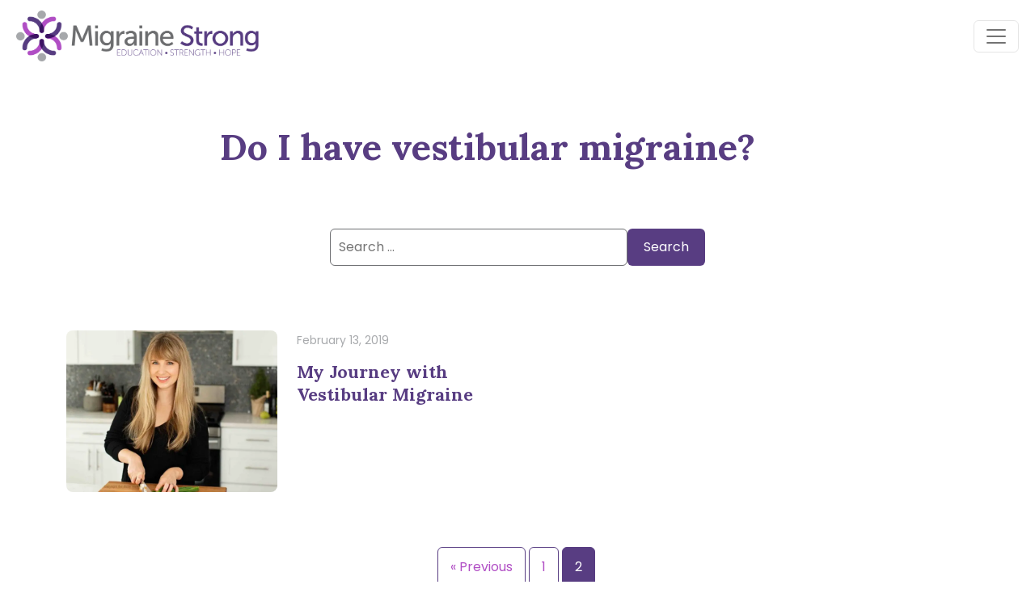

--- FILE ---
content_type: text/html; charset=UTF-8
request_url: https://www.migrainestrong.com/tag/do-i-have-vestibular-migraine/page/2/
body_size: 20271
content:
<!DOCTYPE html><html lang="en-US"><head><meta charset="UTF-8"/>
<script>var __ezHttpConsent={setByCat:function(src,tagType,attributes,category,force,customSetScriptFn=null){var setScript=function(){if(force||window.ezTcfConsent[category]){if(typeof customSetScriptFn==='function'){customSetScriptFn();}else{var scriptElement=document.createElement(tagType);scriptElement.src=src;attributes.forEach(function(attr){for(var key in attr){if(attr.hasOwnProperty(key)){scriptElement.setAttribute(key,attr[key]);}}});var firstScript=document.getElementsByTagName(tagType)[0];firstScript.parentNode.insertBefore(scriptElement,firstScript);}}};if(force||(window.ezTcfConsent&&window.ezTcfConsent.loaded)){setScript();}else if(typeof getEzConsentData==="function"){getEzConsentData().then(function(ezTcfConsent){if(ezTcfConsent&&ezTcfConsent.loaded){setScript();}else{console.error("cannot get ez consent data");force=true;setScript();}});}else{force=true;setScript();console.error("getEzConsentData is not a function");}},};</script>
<script>var ezTcfConsent=window.ezTcfConsent?window.ezTcfConsent:{loaded:false,store_info:false,develop_and_improve_services:false,measure_ad_performance:false,measure_content_performance:false,select_basic_ads:false,create_ad_profile:false,select_personalized_ads:false,create_content_profile:false,select_personalized_content:false,understand_audiences:false,use_limited_data_to_select_content:false,};function getEzConsentData(){return new Promise(function(resolve){document.addEventListener("ezConsentEvent",function(event){var ezTcfConsent=event.detail.ezTcfConsent;resolve(ezTcfConsent);});});}</script>
<script>if(typeof _setEzCookies!=='function'){function _setEzCookies(ezConsentData){var cookies=window.ezCookieQueue;for(var i=0;i<cookies.length;i++){var cookie=cookies[i];if(ezConsentData&&ezConsentData.loaded&&ezConsentData[cookie.tcfCategory]){document.cookie=cookie.name+"="+cookie.value;}}}}
window.ezCookieQueue=window.ezCookieQueue||[];if(typeof addEzCookies!=='function'){function addEzCookies(arr){window.ezCookieQueue=[...window.ezCookieQueue,...arr];}}
addEzCookies([{name:"ezoab_313144",value:"mod7; Path=/; Domain=migrainestrong.com; Max-Age=7200",tcfCategory:"store_info",isEzoic:"true",},{name:"ezosuibasgeneris-1",value:"a6fa742c-b759-4fcf-7839-e4f8f76dad5e; Path=/; Domain=migrainestrong.com; Expires=Wed, 03 Feb 2027 09:37:34 UTC; Secure; SameSite=None",tcfCategory:"understand_audiences",isEzoic:"true",}]);if(window.ezTcfConsent&&window.ezTcfConsent.loaded){_setEzCookies(window.ezTcfConsent);}else if(typeof getEzConsentData==="function"){getEzConsentData().then(function(ezTcfConsent){if(ezTcfConsent&&ezTcfConsent.loaded){_setEzCookies(window.ezTcfConsent);}else{console.error("cannot get ez consent data");_setEzCookies(window.ezTcfConsent);}});}else{console.error("getEzConsentData is not a function");_setEzCookies(window.ezTcfConsent);}</script><script type="text/javascript" data-ezscrex='false' data-cfasync='false'>window._ezaq = Object.assign({"edge_cache_status":13,"edge_response_time":142,"url":"https://www.migrainestrong.com/tag/do-i-have-vestibular-migraine/page/2/"}, typeof window._ezaq !== "undefined" ? window._ezaq : {});</script><script type="text/javascript" data-ezscrex='false' data-cfasync='false'>window._ezaq = Object.assign({"ab_test_id":"mod7"}, typeof window._ezaq !== "undefined" ? window._ezaq : {});window.__ez=window.__ez||{};window.__ez.tf={"NewBanger":"lazyload"};</script><script type="text/javascript" data-ezscrex='false' data-cfasync='false'>window.ezDisableAds = true;</script>
<script data-ezscrex='false' data-cfasync='false' data-pagespeed-no-defer>var __ez=__ez||{};__ez.stms=Date.now();__ez.evt={};__ez.script={};__ez.ck=__ez.ck||{};__ez.template={};__ez.template.isOrig=true;__ez.queue=__ez.queue||function(){var e=0,i=0,t=[],n=!1,o=[],r=[],s=!0,a=function(e,i,n,o,r,s,a){var l=arguments.length>7&&void 0!==arguments[7]?arguments[7]:window,d=this;this.name=e,this.funcName=i,this.parameters=null===n?null:w(n)?n:[n],this.isBlock=o,this.blockedBy=r,this.deleteWhenComplete=s,this.isError=!1,this.isComplete=!1,this.isInitialized=!1,this.proceedIfError=a,this.fWindow=l,this.isTimeDelay=!1,this.process=function(){f("... func = "+e),d.isInitialized=!0,d.isComplete=!0,f("... func.apply: "+e);var i=d.funcName.split("."),n=null,o=this.fWindow||window;i.length>3||(n=3===i.length?o[i[0]][i[1]][i[2]]:2===i.length?o[i[0]][i[1]]:o[d.funcName]),null!=n&&n.apply(null,this.parameters),!0===d.deleteWhenComplete&&delete t[e],!0===d.isBlock&&(f("----- F'D: "+d.name),m())}},l=function(e,i,t,n,o,r,s){var a=arguments.length>7&&void 0!==arguments[7]?arguments[7]:window,l=this;this.name=e,this.path=i,this.async=o,this.defer=r,this.isBlock=t,this.blockedBy=n,this.isInitialized=!1,this.isError=!1,this.isComplete=!1,this.proceedIfError=s,this.fWindow=a,this.isTimeDelay=!1,this.isPath=function(e){return"/"===e[0]&&"/"!==e[1]},this.getSrc=function(e){return void 0!==window.__ezScriptHost&&this.isPath(e)&&"banger.js"!==this.name?window.__ezScriptHost+e:e},this.process=function(){l.isInitialized=!0,f("... file = "+e);var i=this.fWindow?this.fWindow.document:document,t=i.createElement("script");t.src=this.getSrc(this.path),!0===o?t.async=!0:!0===r&&(t.defer=!0),t.onerror=function(){var e={url:window.location.href,name:l.name,path:l.path,user_agent:window.navigator.userAgent};"undefined"!=typeof _ezaq&&(e.pageview_id=_ezaq.page_view_id);var i=encodeURIComponent(JSON.stringify(e)),t=new XMLHttpRequest;t.open("GET","//g.ezoic.net/ezqlog?d="+i,!0),t.send(),f("----- ERR'D: "+l.name),l.isError=!0,!0===l.isBlock&&m()},t.onreadystatechange=t.onload=function(){var e=t.readyState;f("----- F'D: "+l.name),e&&!/loaded|complete/.test(e)||(l.isComplete=!0,!0===l.isBlock&&m())},i.getElementsByTagName("head")[0].appendChild(t)}},d=function(e,i){this.name=e,this.path="",this.async=!1,this.defer=!1,this.isBlock=!1,this.blockedBy=[],this.isInitialized=!0,this.isError=!1,this.isComplete=i,this.proceedIfError=!1,this.isTimeDelay=!1,this.process=function(){}};function c(e,i,n,s,a,d,c,u,f){var m=new l(e,i,n,s,a,d,c,f);!0===u?o[e]=m:r[e]=m,t[e]=m,h(m)}function h(e){!0!==u(e)&&0!=s&&e.process()}function u(e){if(!0===e.isTimeDelay&&!1===n)return f(e.name+" blocked = TIME DELAY!"),!0;if(w(e.blockedBy))for(var i=0;i<e.blockedBy.length;i++){var o=e.blockedBy[i];if(!1===t.hasOwnProperty(o))return f(e.name+" blocked = "+o),!0;if(!0===e.proceedIfError&&!0===t[o].isError)return!1;if(!1===t[o].isComplete)return f(e.name+" blocked = "+o),!0}return!1}function f(e){var i=window.location.href,t=new RegExp("[?&]ezq=([^&#]*)","i").exec(i);"1"===(t?t[1]:null)&&console.debug(e)}function m(){++e>200||(f("let's go"),p(o),p(r))}function p(e){for(var i in e)if(!1!==e.hasOwnProperty(i)){var t=e[i];!0===t.isComplete||u(t)||!0===t.isInitialized||!0===t.isError?!0===t.isError?f(t.name+": error"):!0===t.isComplete?f(t.name+": complete already"):!0===t.isInitialized&&f(t.name+": initialized already"):t.process()}}function w(e){return"[object Array]"==Object.prototype.toString.call(e)}return window.addEventListener("load",(function(){setTimeout((function(){n=!0,f("TDELAY -----"),m()}),5e3)}),!1),{addFile:c,addFileOnce:function(e,i,n,o,r,s,a,l,d){t[e]||c(e,i,n,o,r,s,a,l,d)},addDelayFile:function(e,i){var n=new l(e,i,!1,[],!1,!1,!0);n.isTimeDelay=!0,f(e+" ...  FILE! TDELAY"),r[e]=n,t[e]=n,h(n)},addFunc:function(e,n,s,l,d,c,u,f,m,p){!0===c&&(e=e+"_"+i++);var w=new a(e,n,s,l,d,u,f,p);!0===m?o[e]=w:r[e]=w,t[e]=w,h(w)},addDelayFunc:function(e,i,n){var o=new a(e,i,n,!1,[],!0,!0);o.isTimeDelay=!0,f(e+" ...  FUNCTION! TDELAY"),r[e]=o,t[e]=o,h(o)},items:t,processAll:m,setallowLoad:function(e){s=e},markLoaded:function(e){if(e&&0!==e.length){if(e in t){var i=t[e];!0===i.isComplete?f(i.name+" "+e+": error loaded duplicate"):(i.isComplete=!0,i.isInitialized=!0)}else t[e]=new d(e,!0);f("markLoaded dummyfile: "+t[e].name)}},logWhatsBlocked:function(){for(var e in t)!1!==t.hasOwnProperty(e)&&u(t[e])}}}();__ez.evt.add=function(e,t,n){e.addEventListener?e.addEventListener(t,n,!1):e.attachEvent?e.attachEvent("on"+t,n):e["on"+t]=n()},__ez.evt.remove=function(e,t,n){e.removeEventListener?e.removeEventListener(t,n,!1):e.detachEvent?e.detachEvent("on"+t,n):delete e["on"+t]};__ez.script.add=function(e){var t=document.createElement("script");t.src=e,t.async=!0,t.type="text/javascript",document.getElementsByTagName("head")[0].appendChild(t)};__ez.dot=__ez.dot||{};__ez.queue.addFileOnce('/detroitchicago/boise.js', '/detroitchicago/boise.js?gcb=195-1&cb=5', true, [], true, false, true, false);__ez.queue.addFileOnce('/parsonsmaize/abilene.js', '/parsonsmaize/abilene.js?gcb=195-1&cb=e80eca0cdb', true, [], true, false, true, false);__ez.queue.addFileOnce('/parsonsmaize/mulvane.js', '/parsonsmaize/mulvane.js?gcb=195-1&cb=e75e48eec0', true, ['/parsonsmaize/abilene.js'], true, false, true, false);__ez.queue.addFileOnce('/detroitchicago/birmingham.js', '/detroitchicago/birmingham.js?gcb=195-1&cb=539c47377c', true, ['/parsonsmaize/abilene.js'], true, false, true, false);</script>
<script data-ezscrex="false" type="text/javascript" data-cfasync="false">window._ezaq = Object.assign({"ad_cache_level":0,"adpicker_placement_cnt":0,"ai_placeholder_cache_level":0,"ai_placeholder_placement_cnt":-1,"domain":"migrainestrong.com","domain_id":313144,"ezcache_level":2,"ezcache_skip_code":0,"has_bad_image":0,"has_bad_words":0,"is_sitespeed":0,"lt_cache_level":0,"response_size":72966,"response_size_orig":67203,"response_time_orig":126,"template_id":5,"url":"https://www.migrainestrong.com/tag/do-i-have-vestibular-migraine/page/2/","word_count":0,"worst_bad_word_level":0}, typeof window._ezaq !== "undefined" ? window._ezaq : {});__ez.queue.markLoaded('ezaqBaseReady');</script>
<script type='text/javascript' data-ezscrex='false' data-cfasync='false'>
window.ezAnalyticsStatic = true;

function analyticsAddScript(script) {
	var ezDynamic = document.createElement('script');
	ezDynamic.type = 'text/javascript';
	ezDynamic.innerHTML = script;
	document.head.appendChild(ezDynamic);
}
function getCookiesWithPrefix() {
    var allCookies = document.cookie.split(';');
    var cookiesWithPrefix = {};

    for (var i = 0; i < allCookies.length; i++) {
        var cookie = allCookies[i].trim();

        for (var j = 0; j < arguments.length; j++) {
            var prefix = arguments[j];
            if (cookie.indexOf(prefix) === 0) {
                var cookieParts = cookie.split('=');
                var cookieName = cookieParts[0];
                var cookieValue = cookieParts.slice(1).join('=');
                cookiesWithPrefix[cookieName] = decodeURIComponent(cookieValue);
                break; // Once matched, no need to check other prefixes
            }
        }
    }

    return cookiesWithPrefix;
}
function productAnalytics() {
	var d = {"pr":[6],"omd5":"ca562482043591c92547de98d0cf3c51","nar":"risk score"};
	d.u = _ezaq.url;
	d.p = _ezaq.page_view_id;
	d.v = _ezaq.visit_uuid;
	d.ab = _ezaq.ab_test_id;
	d.e = JSON.stringify(_ezaq);
	d.ref = document.referrer;
	d.c = getCookiesWithPrefix('active_template', 'ez', 'lp_');
	if(typeof ez_utmParams !== 'undefined') {
		d.utm = ez_utmParams;
	}

	var dataText = JSON.stringify(d);
	var xhr = new XMLHttpRequest();
	xhr.open('POST','/ezais/analytics?cb=1', true);
	xhr.onload = function () {
		if (xhr.status!=200) {
            return;
		}

        if(document.readyState !== 'loading') {
            analyticsAddScript(xhr.response);
            return;
        }

        var eventFunc = function() {
            if(document.readyState === 'loading') {
                return;
            }
            document.removeEventListener('readystatechange', eventFunc, false);
            analyticsAddScript(xhr.response);
        };

        document.addEventListener('readystatechange', eventFunc, false);
	};
	xhr.setRequestHeader('Content-Type','text/plain');
	xhr.send(dataText);
}
__ez.queue.addFunc("productAnalytics", "productAnalytics", null, true, ['ezaqBaseReady'], false, false, false, true);
</script><base href="https://www.migrainestrong.com/tag/do-i-have-vestibular-migraine/page/2/"/>

<meta name="viewport" content="width=device-width, initial-scale=1"/>
<link rel="profile" href="https://gmpg.org/xfn/11"/>
<!-- Popper --> 
<script src="https://cdn.jsdelivr.net/npm/@popperjs/core@2.11.5/dist/umd/popper.min.js" integrity="sha384-Xe+8cL9oJa6tN/veChSP7q+mnSPaj5Bcu9mPX5F5xIGE0DVittaqT5lorf0EI7Vk" crossorigin="anonymous"></script> 
<!-- Bootstrap -->
<link rel="stylesheet" href="https://www.migrainestrong.com/wp-content/themes/migrainestrong/css/bootstrap.min.css"/>
<!-- Google fonts -->
<link rel="preconnect" href="https://fonts.googleapis.com"/>
<link rel="preconnect" href="https://fonts.gstatic.com" crossorigin=""/>
<link href="https://fonts.googleapis.com/css2?family=Lora:ital,wght@0,400;0,700;1,500&amp;family=Poppins:ital,wght@0,400;0,700;1,400;1,700&amp;display=swap" rel="stylesheet"/>
	
<!-- Google tag (gtag.js) -->
<script async="" src="https://www.googletagmanager.com/gtag/js?id=G-9SEJ8K2HMV"></script>
<script>
  window.dataLayer = window.dataLayer || [];
  function gtag(){dataLayer.push(arguments);}
  gtag('js', new Date());

  gtag('config', 'G-9SEJ8K2HMV');
</script>

<meta name="robots" content="noindex, follow"/>

	<!-- This site is optimized with the Yoast SEO plugin v26.6 - https://yoast.com/wordpress/plugins/seo/ -->
	<title>Do I have vestibular migraine? Archives - Page 2 of 2 - Migraine Strong</title>
	<meta property="og:locale" content="en_US"/>
	<meta property="og:type" content="article"/>
	<meta property="og:title" content="Do I have vestibular migraine? Archives - Page 2 of 2 - Migraine Strong"/>
	<meta property="og:url" content="https://www.migrainestrong.com/tag/do-i-have-vestibular-migraine/"/>
	<meta property="og:site_name" content="Migraine Strong"/>
	<meta name="twitter:card" content="summary_large_image"/>
	<script type="application/ld+json" class="yoast-schema-graph">{"@context":"https://schema.org","@graph":[{"@type":"CollectionPage","@id":"https://www.migrainestrong.com/tag/do-i-have-vestibular-migraine/","url":"https://www.migrainestrong.com/tag/do-i-have-vestibular-migraine/page/2/","name":"Do I have vestibular migraine? Archives - Page 2 of 2 - Migraine Strong","isPartOf":{"@id":"https://www.migrainestrong.com/#website"},"primaryImageOfPage":{"@id":"https://www.migrainestrong.com/tag/do-i-have-vestibular-migraine/page/2/#primaryimage"},"image":{"@id":"https://www.migrainestrong.com/tag/do-i-have-vestibular-migraine/page/2/#primaryimage"},"thumbnailUrl":"https://www.migrainestrong.com/wp-content/uploads/2019/02/copyright-the-dizzy-cook-e1615762364254.jpg","breadcrumb":{"@id":"https://www.migrainestrong.com/tag/do-i-have-vestibular-migraine/page/2/#breadcrumb"},"inLanguage":"en-US"},{"@type":"ImageObject","inLanguage":"en-US","@id":"https://www.migrainestrong.com/tag/do-i-have-vestibular-migraine/page/2/#primaryimage","url":"https://www.migrainestrong.com/wp-content/uploads/2019/02/copyright-the-dizzy-cook-e1615762364254.jpg","contentUrl":"https://www.migrainestrong.com/wp-content/uploads/2019/02/copyright-the-dizzy-cook-e1615762364254.jpg","width":770,"height":560,"caption":"Alicia, The Dizzy Cook, discusses her journeys to ey with vestibular migraine from diagnosis to healing and how she made it through and leads a normal life. #vestibularmigraine #vestibulardisorder #chronicillness"},{"@type":"BreadcrumbList","@id":"https://www.migrainestrong.com/tag/do-i-have-vestibular-migraine/page/2/#breadcrumb","itemListElement":[{"@type":"ListItem","position":1,"name":"Home","item":"https://www.migrainestrong.com/"},{"@type":"ListItem","position":2,"name":"Do I have vestibular migraine?"}]},{"@type":"WebSite","@id":"https://www.migrainestrong.com/#website","url":"https://www.migrainestrong.com/","name":"Migraine Strong","description":"Migraine Support, Diets, and Healthy Living","publisher":{"@id":"https://www.migrainestrong.com/#organization"},"potentialAction":[{"@type":"SearchAction","target":{"@type":"EntryPoint","urlTemplate":"https://www.migrainestrong.com/?s={search_term_string}"},"query-input":{"@type":"PropertyValueSpecification","valueRequired":true,"valueName":"search_term_string"}}],"inLanguage":"en-US"},{"@type":"Organization","@id":"https://www.migrainestrong.com/#organization","name":"Migraine Strong, LLC","url":"https://www.migrainestrong.com/","logo":{"@type":"ImageObject","inLanguage":"en-US","@id":"https://www.migrainestrong.com/#/schema/logo/image/","url":"https://www.migrainestrong.com/wp-content/uploads/2022/10/logo.png","contentUrl":"https://www.migrainestrong.com/wp-content/uploads/2022/10/logo.png","width":800,"height":169,"caption":"Migraine Strong, LLC"},"image":{"@id":"https://www.migrainestrong.com/#/schema/logo/image/"},"sameAs":["https://www.facebook.com/MigraineStrongPublic/","https://www.instagram.com/migrainestrong/","https://www.pinterest.com/migrainestrong/"]}]}</script>
	<!-- / Yoast SEO plugin. -->


		<!-- This site uses the Google Analytics by MonsterInsights plugin v9.7.0 - Using Analytics tracking - https://www.monsterinsights.com/ -->
							<script src="//www.googletagmanager.com/gtag/js?id=G-9SEJ8K2HMV" data-cfasync="false" data-wpfc-render="false" async=""></script>
			<script data-cfasync="false" data-wpfc-render="false">
				var mi_version = '9.7.0';
				var mi_track_user = true;
				var mi_no_track_reason = '';
								var MonsterInsightsDefaultLocations = {"page_location":"https:\/\/www.migrainestrong.com\/tag\/do-i-have-vestibular-migraine\/page\/2\/"};
								if ( typeof MonsterInsightsPrivacyGuardFilter === 'function' ) {
					var MonsterInsightsLocations = (typeof MonsterInsightsExcludeQuery === 'object') ? MonsterInsightsPrivacyGuardFilter( MonsterInsightsExcludeQuery ) : MonsterInsightsPrivacyGuardFilter( MonsterInsightsDefaultLocations );
				} else {
					var MonsterInsightsLocations = (typeof MonsterInsightsExcludeQuery === 'object') ? MonsterInsightsExcludeQuery : MonsterInsightsDefaultLocations;
				}

								var disableStrs = [
										'ga-disable-G-9SEJ8K2HMV',
									];

				/* Function to detect opted out users */
				function __gtagTrackerIsOptedOut() {
					for (var index = 0; index < disableStrs.length; index++) {
						if (document.cookie.indexOf(disableStrs[index] + '=true') > -1) {
							return true;
						}
					}

					return false;
				}

				/* Disable tracking if the opt-out cookie exists. */
				if (__gtagTrackerIsOptedOut()) {
					for (var index = 0; index < disableStrs.length; index++) {
						window[disableStrs[index]] = true;
					}
				}

				/* Opt-out function */
				function __gtagTrackerOptout() {
					for (var index = 0; index < disableStrs.length; index++) {
						document.cookie = disableStrs[index] + '=true; expires=Thu, 31 Dec 2099 23:59:59 UTC; path=/';
						window[disableStrs[index]] = true;
					}
				}

				if ('undefined' === typeof gaOptout) {
					function gaOptout() {
						__gtagTrackerOptout();
					}
				}
								window.dataLayer = window.dataLayer || [];

				window.MonsterInsightsDualTracker = {
					helpers: {},
					trackers: {},
				};
				if (mi_track_user) {
					function __gtagDataLayer() {
						dataLayer.push(arguments);
					}

					function __gtagTracker(type, name, parameters) {
						if (!parameters) {
							parameters = {};
						}

						if (parameters.send_to) {
							__gtagDataLayer.apply(null, arguments);
							return;
						}

						if (type === 'event') {
														parameters.send_to = monsterinsights_frontend.v4_id;
							var hookName = name;
							if (typeof parameters['event_category'] !== 'undefined') {
								hookName = parameters['event_category'] + ':' + name;
							}

							if (typeof MonsterInsightsDualTracker.trackers[hookName] !== 'undefined') {
								MonsterInsightsDualTracker.trackers[hookName](parameters);
							} else {
								__gtagDataLayer('event', name, parameters);
							}
							
						} else {
							__gtagDataLayer.apply(null, arguments);
						}
					}

					__gtagTracker('js', new Date());
					__gtagTracker('set', {
						'developer_id.dZGIzZG': true,
											});
					if ( MonsterInsightsLocations.page_location ) {
						__gtagTracker('set', MonsterInsightsLocations);
					}
										__gtagTracker('config', 'G-9SEJ8K2HMV', {"forceSSL":"true"} );
										window.gtag = __gtagTracker;										(function () {
						/* https://developers.google.com/analytics/devguides/collection/analyticsjs/ */
						/* ga and __gaTracker compatibility shim. */
						var noopfn = function () {
							return null;
						};
						var newtracker = function () {
							return new Tracker();
						};
						var Tracker = function () {
							return null;
						};
						var p = Tracker.prototype;
						p.get = noopfn;
						p.set = noopfn;
						p.send = function () {
							var args = Array.prototype.slice.call(arguments);
							args.unshift('send');
							__gaTracker.apply(null, args);
						};
						var __gaTracker = function () {
							var len = arguments.length;
							if (len === 0) {
								return;
							}
							var f = arguments[len - 1];
							if (typeof f !== 'object' || f === null || typeof f.hitCallback !== 'function') {
								if ('send' === arguments[0]) {
									var hitConverted, hitObject = false, action;
									if ('event' === arguments[1]) {
										if ('undefined' !== typeof arguments[3]) {
											hitObject = {
												'eventAction': arguments[3],
												'eventCategory': arguments[2],
												'eventLabel': arguments[4],
												'value': arguments[5] ? arguments[5] : 1,
											}
										}
									}
									if ('pageview' === arguments[1]) {
										if ('undefined' !== typeof arguments[2]) {
											hitObject = {
												'eventAction': 'page_view',
												'page_path': arguments[2],
											}
										}
									}
									if (typeof arguments[2] === 'object') {
										hitObject = arguments[2];
									}
									if (typeof arguments[5] === 'object') {
										Object.assign(hitObject, arguments[5]);
									}
									if ('undefined' !== typeof arguments[1].hitType) {
										hitObject = arguments[1];
										if ('pageview' === hitObject.hitType) {
											hitObject.eventAction = 'page_view';
										}
									}
									if (hitObject) {
										action = 'timing' === arguments[1].hitType ? 'timing_complete' : hitObject.eventAction;
										hitConverted = mapArgs(hitObject);
										__gtagTracker('event', action, hitConverted);
									}
								}
								return;
							}

							function mapArgs(args) {
								var arg, hit = {};
								var gaMap = {
									'eventCategory': 'event_category',
									'eventAction': 'event_action',
									'eventLabel': 'event_label',
									'eventValue': 'event_value',
									'nonInteraction': 'non_interaction',
									'timingCategory': 'event_category',
									'timingVar': 'name',
									'timingValue': 'value',
									'timingLabel': 'event_label',
									'page': 'page_path',
									'location': 'page_location',
									'title': 'page_title',
									'referrer' : 'page_referrer',
								};
								for (arg in args) {
																		if (!(!args.hasOwnProperty(arg) || !gaMap.hasOwnProperty(arg))) {
										hit[gaMap[arg]] = args[arg];
									} else {
										hit[arg] = args[arg];
									}
								}
								return hit;
							}

							try {
								f.hitCallback();
							} catch (ex) {
							}
						};
						__gaTracker.create = newtracker;
						__gaTracker.getByName = newtracker;
						__gaTracker.getAll = function () {
							return [];
						};
						__gaTracker.remove = noopfn;
						__gaTracker.loaded = true;
						window['__gaTracker'] = __gaTracker;
					})();
									} else {
										console.log("");
					(function () {
						function __gtagTracker() {
							return null;
						}

						window['__gtagTracker'] = __gtagTracker;
						window['gtag'] = __gtagTracker;
					})();
									}
			</script>
			
							<!-- / Google Analytics by MonsterInsights -->
		<style id="wp-img-auto-sizes-contain-inline-css">
img:is([sizes=auto i],[sizes^="auto," i]){contain-intrinsic-size:3000px 1500px}
/*# sourceURL=wp-img-auto-sizes-contain-inline-css */
</style>
<link rel="stylesheet" id="sbi_styles-css" href="https://www.migrainestrong.com/wp-content/plugins/instagram-feed/css/sbi-styles.min.css?ver=6.10.0" media="all"/>
<style id="wp-emoji-styles-inline-css">

	img.wp-smiley, img.emoji {
		display: inline !important;
		border: none !important;
		box-shadow: none !important;
		height: 1em !important;
		width: 1em !important;
		margin: 0 0.07em !important;
		vertical-align: -0.1em !important;
		background: none !important;
		padding: 0 !important;
	}
/*# sourceURL=wp-emoji-styles-inline-css */
</style>
<style id="wp-block-library-inline-css">
:root{--wp-block-synced-color:#7a00df;--wp-block-synced-color--rgb:122,0,223;--wp-bound-block-color:var(--wp-block-synced-color);--wp-editor-canvas-background:#ddd;--wp-admin-theme-color:#007cba;--wp-admin-theme-color--rgb:0,124,186;--wp-admin-theme-color-darker-10:#006ba1;--wp-admin-theme-color-darker-10--rgb:0,107,160.5;--wp-admin-theme-color-darker-20:#005a87;--wp-admin-theme-color-darker-20--rgb:0,90,135;--wp-admin-border-width-focus:2px}@media (min-resolution:192dpi){:root{--wp-admin-border-width-focus:1.5px}}.wp-element-button{cursor:pointer}:root .has-very-light-gray-background-color{background-color:#eee}:root .has-very-dark-gray-background-color{background-color:#313131}:root .has-very-light-gray-color{color:#eee}:root .has-very-dark-gray-color{color:#313131}:root .has-vivid-green-cyan-to-vivid-cyan-blue-gradient-background{background:linear-gradient(135deg,#00d084,#0693e3)}:root .has-purple-crush-gradient-background{background:linear-gradient(135deg,#34e2e4,#4721fb 50%,#ab1dfe)}:root .has-hazy-dawn-gradient-background{background:linear-gradient(135deg,#faaca8,#dad0ec)}:root .has-subdued-olive-gradient-background{background:linear-gradient(135deg,#fafae1,#67a671)}:root .has-atomic-cream-gradient-background{background:linear-gradient(135deg,#fdd79a,#004a59)}:root .has-nightshade-gradient-background{background:linear-gradient(135deg,#330968,#31cdcf)}:root .has-midnight-gradient-background{background:linear-gradient(135deg,#020381,#2874fc)}:root{--wp--preset--font-size--normal:16px;--wp--preset--font-size--huge:42px}.has-regular-font-size{font-size:1em}.has-larger-font-size{font-size:2.625em}.has-normal-font-size{font-size:var(--wp--preset--font-size--normal)}.has-huge-font-size{font-size:var(--wp--preset--font-size--huge)}.has-text-align-center{text-align:center}.has-text-align-left{text-align:left}.has-text-align-right{text-align:right}.has-fit-text{white-space:nowrap!important}#end-resizable-editor-section{display:none}.aligncenter{clear:both}.items-justified-left{justify-content:flex-start}.items-justified-center{justify-content:center}.items-justified-right{justify-content:flex-end}.items-justified-space-between{justify-content:space-between}.screen-reader-text{border:0;clip-path:inset(50%);height:1px;margin:-1px;overflow:hidden;padding:0;position:absolute;width:1px;word-wrap:normal!important}.screen-reader-text:focus{background-color:#ddd;clip-path:none;color:#444;display:block;font-size:1em;height:auto;left:5px;line-height:normal;padding:15px 23px 14px;text-decoration:none;top:5px;width:auto;z-index:100000}html :where(.has-border-color){border-style:solid}html :where([style*=border-top-color]){border-top-style:solid}html :where([style*=border-right-color]){border-right-style:solid}html :where([style*=border-bottom-color]){border-bottom-style:solid}html :where([style*=border-left-color]){border-left-style:solid}html :where([style*=border-width]){border-style:solid}html :where([style*=border-top-width]){border-top-style:solid}html :where([style*=border-right-width]){border-right-style:solid}html :where([style*=border-bottom-width]){border-bottom-style:solid}html :where([style*=border-left-width]){border-left-style:solid}html :where(img[class*=wp-image-]){height:auto;max-width:100%}:where(figure){margin:0 0 1em}html :where(.is-position-sticky){--wp-admin--admin-bar--position-offset:var(--wp-admin--admin-bar--height,0px)}@media screen and (max-width:600px){html :where(.is-position-sticky){--wp-admin--admin-bar--position-offset:0px}}

/*# sourceURL=wp-block-library-inline-css */
</style><style id="global-styles-inline-css">
:root{--wp--preset--aspect-ratio--square: 1;--wp--preset--aspect-ratio--4-3: 4/3;--wp--preset--aspect-ratio--3-4: 3/4;--wp--preset--aspect-ratio--3-2: 3/2;--wp--preset--aspect-ratio--2-3: 2/3;--wp--preset--aspect-ratio--16-9: 16/9;--wp--preset--aspect-ratio--9-16: 9/16;--wp--preset--color--black: #000000;--wp--preset--color--cyan-bluish-gray: #abb8c3;--wp--preset--color--white: #ffffff;--wp--preset--color--pale-pink: #f78da7;--wp--preset--color--vivid-red: #cf2e2e;--wp--preset--color--luminous-vivid-orange: #ff6900;--wp--preset--color--luminous-vivid-amber: #fcb900;--wp--preset--color--light-green-cyan: #7bdcb5;--wp--preset--color--vivid-green-cyan: #00d084;--wp--preset--color--pale-cyan-blue: #8ed1fc;--wp--preset--color--vivid-cyan-blue: #0693e3;--wp--preset--color--vivid-purple: #9b51e0;--wp--preset--gradient--vivid-cyan-blue-to-vivid-purple: linear-gradient(135deg,rgb(6,147,227) 0%,rgb(155,81,224) 100%);--wp--preset--gradient--light-green-cyan-to-vivid-green-cyan: linear-gradient(135deg,rgb(122,220,180) 0%,rgb(0,208,130) 100%);--wp--preset--gradient--luminous-vivid-amber-to-luminous-vivid-orange: linear-gradient(135deg,rgb(252,185,0) 0%,rgb(255,105,0) 100%);--wp--preset--gradient--luminous-vivid-orange-to-vivid-red: linear-gradient(135deg,rgb(255,105,0) 0%,rgb(207,46,46) 100%);--wp--preset--gradient--very-light-gray-to-cyan-bluish-gray: linear-gradient(135deg,rgb(238,238,238) 0%,rgb(169,184,195) 100%);--wp--preset--gradient--cool-to-warm-spectrum: linear-gradient(135deg,rgb(74,234,220) 0%,rgb(151,120,209) 20%,rgb(207,42,186) 40%,rgb(238,44,130) 60%,rgb(251,105,98) 80%,rgb(254,248,76) 100%);--wp--preset--gradient--blush-light-purple: linear-gradient(135deg,rgb(255,206,236) 0%,rgb(152,150,240) 100%);--wp--preset--gradient--blush-bordeaux: linear-gradient(135deg,rgb(254,205,165) 0%,rgb(254,45,45) 50%,rgb(107,0,62) 100%);--wp--preset--gradient--luminous-dusk: linear-gradient(135deg,rgb(255,203,112) 0%,rgb(199,81,192) 50%,rgb(65,88,208) 100%);--wp--preset--gradient--pale-ocean: linear-gradient(135deg,rgb(255,245,203) 0%,rgb(182,227,212) 50%,rgb(51,167,181) 100%);--wp--preset--gradient--electric-grass: linear-gradient(135deg,rgb(202,248,128) 0%,rgb(113,206,126) 100%);--wp--preset--gradient--midnight: linear-gradient(135deg,rgb(2,3,129) 0%,rgb(40,116,252) 100%);--wp--preset--font-size--small: 13px;--wp--preset--font-size--medium: 20px;--wp--preset--font-size--large: 36px;--wp--preset--font-size--x-large: 42px;--wp--preset--spacing--20: 0.44rem;--wp--preset--spacing--30: 0.67rem;--wp--preset--spacing--40: 1rem;--wp--preset--spacing--50: 1.5rem;--wp--preset--spacing--60: 2.25rem;--wp--preset--spacing--70: 3.38rem;--wp--preset--spacing--80: 5.06rem;--wp--preset--shadow--natural: 6px 6px 9px rgba(0, 0, 0, 0.2);--wp--preset--shadow--deep: 12px 12px 50px rgba(0, 0, 0, 0.4);--wp--preset--shadow--sharp: 6px 6px 0px rgba(0, 0, 0, 0.2);--wp--preset--shadow--outlined: 6px 6px 0px -3px rgb(255, 255, 255), 6px 6px rgb(0, 0, 0);--wp--preset--shadow--crisp: 6px 6px 0px rgb(0, 0, 0);}:where(.is-layout-flex){gap: 0.5em;}:where(.is-layout-grid){gap: 0.5em;}body .is-layout-flex{display: flex;}.is-layout-flex{flex-wrap: wrap;align-items: center;}.is-layout-flex > :is(*, div){margin: 0;}body .is-layout-grid{display: grid;}.is-layout-grid > :is(*, div){margin: 0;}:where(.wp-block-columns.is-layout-flex){gap: 2em;}:where(.wp-block-columns.is-layout-grid){gap: 2em;}:where(.wp-block-post-template.is-layout-flex){gap: 1.25em;}:where(.wp-block-post-template.is-layout-grid){gap: 1.25em;}.has-black-color{color: var(--wp--preset--color--black) !important;}.has-cyan-bluish-gray-color{color: var(--wp--preset--color--cyan-bluish-gray) !important;}.has-white-color{color: var(--wp--preset--color--white) !important;}.has-pale-pink-color{color: var(--wp--preset--color--pale-pink) !important;}.has-vivid-red-color{color: var(--wp--preset--color--vivid-red) !important;}.has-luminous-vivid-orange-color{color: var(--wp--preset--color--luminous-vivid-orange) !important;}.has-luminous-vivid-amber-color{color: var(--wp--preset--color--luminous-vivid-amber) !important;}.has-light-green-cyan-color{color: var(--wp--preset--color--light-green-cyan) !important;}.has-vivid-green-cyan-color{color: var(--wp--preset--color--vivid-green-cyan) !important;}.has-pale-cyan-blue-color{color: var(--wp--preset--color--pale-cyan-blue) !important;}.has-vivid-cyan-blue-color{color: var(--wp--preset--color--vivid-cyan-blue) !important;}.has-vivid-purple-color{color: var(--wp--preset--color--vivid-purple) !important;}.has-black-background-color{background-color: var(--wp--preset--color--black) !important;}.has-cyan-bluish-gray-background-color{background-color: var(--wp--preset--color--cyan-bluish-gray) !important;}.has-white-background-color{background-color: var(--wp--preset--color--white) !important;}.has-pale-pink-background-color{background-color: var(--wp--preset--color--pale-pink) !important;}.has-vivid-red-background-color{background-color: var(--wp--preset--color--vivid-red) !important;}.has-luminous-vivid-orange-background-color{background-color: var(--wp--preset--color--luminous-vivid-orange) !important;}.has-luminous-vivid-amber-background-color{background-color: var(--wp--preset--color--luminous-vivid-amber) !important;}.has-light-green-cyan-background-color{background-color: var(--wp--preset--color--light-green-cyan) !important;}.has-vivid-green-cyan-background-color{background-color: var(--wp--preset--color--vivid-green-cyan) !important;}.has-pale-cyan-blue-background-color{background-color: var(--wp--preset--color--pale-cyan-blue) !important;}.has-vivid-cyan-blue-background-color{background-color: var(--wp--preset--color--vivid-cyan-blue) !important;}.has-vivid-purple-background-color{background-color: var(--wp--preset--color--vivid-purple) !important;}.has-black-border-color{border-color: var(--wp--preset--color--black) !important;}.has-cyan-bluish-gray-border-color{border-color: var(--wp--preset--color--cyan-bluish-gray) !important;}.has-white-border-color{border-color: var(--wp--preset--color--white) !important;}.has-pale-pink-border-color{border-color: var(--wp--preset--color--pale-pink) !important;}.has-vivid-red-border-color{border-color: var(--wp--preset--color--vivid-red) !important;}.has-luminous-vivid-orange-border-color{border-color: var(--wp--preset--color--luminous-vivid-orange) !important;}.has-luminous-vivid-amber-border-color{border-color: var(--wp--preset--color--luminous-vivid-amber) !important;}.has-light-green-cyan-border-color{border-color: var(--wp--preset--color--light-green-cyan) !important;}.has-vivid-green-cyan-border-color{border-color: var(--wp--preset--color--vivid-green-cyan) !important;}.has-pale-cyan-blue-border-color{border-color: var(--wp--preset--color--pale-cyan-blue) !important;}.has-vivid-cyan-blue-border-color{border-color: var(--wp--preset--color--vivid-cyan-blue) !important;}.has-vivid-purple-border-color{border-color: var(--wp--preset--color--vivid-purple) !important;}.has-vivid-cyan-blue-to-vivid-purple-gradient-background{background: var(--wp--preset--gradient--vivid-cyan-blue-to-vivid-purple) !important;}.has-light-green-cyan-to-vivid-green-cyan-gradient-background{background: var(--wp--preset--gradient--light-green-cyan-to-vivid-green-cyan) !important;}.has-luminous-vivid-amber-to-luminous-vivid-orange-gradient-background{background: var(--wp--preset--gradient--luminous-vivid-amber-to-luminous-vivid-orange) !important;}.has-luminous-vivid-orange-to-vivid-red-gradient-background{background: var(--wp--preset--gradient--luminous-vivid-orange-to-vivid-red) !important;}.has-very-light-gray-to-cyan-bluish-gray-gradient-background{background: var(--wp--preset--gradient--very-light-gray-to-cyan-bluish-gray) !important;}.has-cool-to-warm-spectrum-gradient-background{background: var(--wp--preset--gradient--cool-to-warm-spectrum) !important;}.has-blush-light-purple-gradient-background{background: var(--wp--preset--gradient--blush-light-purple) !important;}.has-blush-bordeaux-gradient-background{background: var(--wp--preset--gradient--blush-bordeaux) !important;}.has-luminous-dusk-gradient-background{background: var(--wp--preset--gradient--luminous-dusk) !important;}.has-pale-ocean-gradient-background{background: var(--wp--preset--gradient--pale-ocean) !important;}.has-electric-grass-gradient-background{background: var(--wp--preset--gradient--electric-grass) !important;}.has-midnight-gradient-background{background: var(--wp--preset--gradient--midnight) !important;}.has-small-font-size{font-size: var(--wp--preset--font-size--small) !important;}.has-medium-font-size{font-size: var(--wp--preset--font-size--medium) !important;}.has-large-font-size{font-size: var(--wp--preset--font-size--large) !important;}.has-x-large-font-size{font-size: var(--wp--preset--font-size--x-large) !important;}
/*# sourceURL=global-styles-inline-css */
</style>

<style id="classic-theme-styles-inline-css">
/*! This file is auto-generated */
.wp-block-button__link{color:#fff;background-color:#32373c;border-radius:9999px;box-shadow:none;text-decoration:none;padding:calc(.667em + 2px) calc(1.333em + 2px);font-size:1.125em}.wp-block-file__button{background:#32373c;color:#fff;text-decoration:none}
/*# sourceURL=/wp-includes/css/classic-themes.min.css */
</style>
<link rel="stylesheet" id="contact-form-7-css" href="https://www.migrainestrong.com/wp-content/plugins/contact-form-7/includes/css/styles.css?ver=6.1.1" media="all"/>
<link rel="stylesheet" id="migrainestrong-style-css" href="https://www.migrainestrong.com/wp-content/themes/migrainestrong/style.css?ver=1.0.0" media="all"/>
<script src="https://www.migrainestrong.com/wp-content/plugins/google-analytics-for-wordpress/assets/js/frontend-gtag.min.js?ver=9.7.0" id="monsterinsights-frontend-script-js" async="" data-wp-strategy="async"></script>
<script data-cfasync="false" data-wpfc-render="false" id="monsterinsights-frontend-script-js-extra">var monsterinsights_frontend = {"js_events_tracking":"true","download_extensions":"doc,pdf,ppt,zip,xls,docx,pptx,xlsx","inbound_paths":"[]","home_url":"https:\/\/www.migrainestrong.com","hash_tracking":"false","v4_id":"G-9SEJ8K2HMV"};</script>
<link rel="https://api.w.org/" href="https://www.migrainestrong.com/wp-json/"/><link rel="alternate" title="JSON" type="application/json" href="https://www.migrainestrong.com/wp-json/wp/v2/tags/311"/><link rel="icon" href="https://www.migrainestrong.com/wp-content/uploads/2020/04/cropped-Screen-Shot-2020-04-03-at-10.02.33-AM-32x32.png" sizes="32x32"/>
<link rel="icon" href="https://www.migrainestrong.com/wp-content/uploads/2020/04/cropped-Screen-Shot-2020-04-03-at-10.02.33-AM-192x192.png" sizes="192x192"/>
<link rel="apple-touch-icon" href="https://www.migrainestrong.com/wp-content/uploads/2020/04/cropped-Screen-Shot-2020-04-03-at-10.02.33-AM-180x180.png"/>
<meta name="msapplication-TileImage" content="https://www.migrainestrong.com/wp-content/uploads/2020/04/cropped-Screen-Shot-2020-04-03-at-10.02.33-AM-270x270.png"/>
<script type='text/javascript'>
var ezoTemplate = 'orig_site';
var ezouid = '1';
var ezoFormfactor = '1';
</script><script data-ezscrex="false" type='text/javascript'>
var soc_app_id = '0';
var did = 313144;
var ezdomain = 'migrainestrong.com';
var ezoicSearchable = 1;
</script></head>

<body data-rsssl="1" class="archive paged tag tag-do-i-have-vestibular-migraine tag-311 paged-2 tag-paged-2 wp-theme-migrainestrong hfeed">
<a class="skip-link screen-reader-text" href="#main">
Skip to content</a> 

<!-- Header -->
<header class="d-none d-xxl-block">
  <div class="logo"> <a href="https://www.migrainestrong.com"><img class="img-fluid" src="https://www.migrainestrong.com/wp-content/themes/migrainestrong/images/logo.png" width="400" height="85" alt="Migraine Strong logo"/></a> </div>
</header>

<!-- Navbar -->

<nav class="navbar navbar-expand-xxl sticky-top navbar-light" aria-label="Light offcanvas navbar">
  <div class="container-fluid justify-content-between"><a class="navbar-brand d-xxl-none" href="https://www.migrainestrong.com"><img class="img-fluid" src="https://www.migrainestrong.com/wp-content/themes/migrainestrong/images/logo.png" width="400" height="85" alt="Migraine Strong logo"/></a>
    <button class="navbar-toggler" type="button" data-bs-toggle="offcanvas" data-bs-target="#offcanvasNavbarLight" aria-controls="offcanvasNavbarLight"> <span class="navbar-toggler-icon"></span> </button>
    <div class="offcanvas offcanvas-end" tabindex="-1" id="offcanvasNavbarLight" aria-labelledby="offcanvasNavbarLightLabel">
      <div class="offcanvas-header">
        <h5 class="offcanvas-title" id="offcanvasNavbarLightLabel">Menu</h5>
        <button type="button" class="btn-close" data-bs-dismiss="offcanvas" aria-label="Close"></button>
      </div>
      <div class="offcanvas-body">
        <ul id="menu-main-menu" class="navbar-nav flex-grow-1 pe-3 justify-content-evenly "><li id="menu-item-26288" class="menu-item menu-item-type-custom menu-item-object-custom menu-item-has-children dropdown nav-item nav-item-26288"><a href="#" class="nav-link  dropdown-toggle" data-bs-toggle="dropdown" aria-haspopup="true" aria-expanded="false">Getting Started</a>
<ul class="dropdown-menu  depth_0">
	<li id="menu-item-26289" class="menu-item menu-item-type-custom menu-item-object-custom nav-item nav-item-26289"><a href="https://www.migrainestrong.com/tag/what-is-migraine/" class="dropdown-item ">What is migraine?</a></li>
	<li id="menu-item-26290" class="menu-item menu-item-type-custom menu-item-object-custom nav-item nav-item-26290"><a href="https://www.migrainestrong.com/tag/is-this-a-migraine-attack/" class="dropdown-item ">Is this a migraine attack?</a></li>
	<li id="menu-item-26291" class="menu-item menu-item-type-custom menu-item-object-custom nav-item nav-item-26291"><a href="https://www.migrainestrong.com/tag/i-need-relief/" class="dropdown-item ">I need relief</a></li>
	<li id="menu-item-26292" class="menu-item menu-item-type-custom menu-item-object-custom nav-item nav-item-26292"><a href="https://www.migrainestrong.com/tag/how-do-i-manage-migraine/" class="dropdown-item ">How do I manage migraine?</a></li>
	<li id="menu-item-26293" class="menu-item menu-item-type-custom menu-item-object-custom nav-item nav-item-26293"><a href="https://www.migrainestrong.com/tag/what-type-of-specialist-should-i-see/" class="dropdown-item ">What type of specialist should I see?</a></li>
	<li id="menu-item-26294" class="menu-item menu-item-type-custom menu-item-object-custom nav-item nav-item-26294"><a href="https://www.migrainestrong.com/tag/do-i-have-vestibular-migraine/" class="dropdown-item ">Do I have vestibular migraine?</a></li>
	<li id="menu-item-26295" class="menu-item menu-item-type-custom menu-item-object-custom nav-item nav-item-26295"><a href="https://www.migrainestrong.com/category/living-with-migraine/" class="dropdown-item ">Living with migraine</a></li>
	<li id="menu-item-26296" class="menu-item menu-item-type-custom menu-item-object-custom nav-item nav-item-26296"><a href="https://www.migrainestrong.com/category/migraine-facts/" class="dropdown-item ">Migraine facts</a></li>
	<li id="menu-item-32134" class="menu-item menu-item-type-post_type menu-item-object-page nav-item nav-item-32134"><a href="https://www.migrainestrong.com/links/" class="dropdown-item ">Resources</a></li>
</ul>
</li>
<li id="menu-item-26297" class="menu-item menu-item-type-custom menu-item-object-custom menu-item-has-children dropdown nav-item nav-item-26297"><a href="#" class="nav-link  dropdown-toggle" data-bs-toggle="dropdown" aria-haspopup="true" aria-expanded="false">Symptoms and Conditions</a>
<ul class="dropdown-menu  depth_0">
	<li id="menu-item-26298" class="menu-item menu-item-type-custom menu-item-object-custom nav-item nav-item-26298"><a href="https://www.migrainestrong.com/tag/nausea/" class="dropdown-item ">Nausea</a></li>
	<li id="menu-item-26299" class="menu-item menu-item-type-custom menu-item-object-custom nav-item nav-item-26299"><a href="https://www.migrainestrong.com/tag/dizziness-or-vertigo/" class="dropdown-item ">Dizziness or Vertigo</a></li>
	<li id="menu-item-26342" class="menu-item menu-item-type-custom menu-item-object-custom nav-item nav-item-26342"><a href="https://www.migrainestrong.com/tag/pain-neck-pain/" class="dropdown-item ">Pain/Neck Pain</a></li>
	<li id="menu-item-26343" class="menu-item menu-item-type-custom menu-item-object-custom nav-item nav-item-26343"><a href="https://www.migrainestrong.com/tag/aura/" class="dropdown-item ">Visual Aura</a></li>
	<li id="menu-item-26344" class="menu-item menu-item-type-custom menu-item-object-custom nav-item nav-item-26344"><a href="https://www.migrainestrong.com/tag/numbness-and-tingling/" class="dropdown-item ">Numbness/Tingling</a></li>
	<li id="menu-item-26345" class="menu-item menu-item-type-custom menu-item-object-custom nav-item nav-item-26345"><a href="https://www.migrainestrong.com/tag/light-sound-scent-sensitivity/" class="dropdown-item ">Light, Sound Scent Sensitivity</a></li>
	<li id="menu-item-26346" class="menu-item menu-item-type-custom menu-item-object-custom nav-item nav-item-26346"><a href="https://www.migrainestrong.com/tag/tinnitus/" class="dropdown-item ">Tinnitus</a></li>
	<li id="menu-item-26347" class="menu-item menu-item-type-custom menu-item-object-custom nav-item nav-item-26347"><a href="https://www.migrainestrong.com/tag/alice-in-wonderland/" class="dropdown-item ">Alice in Wonderland</a></li>
	<li id="menu-item-26348" class="menu-item menu-item-type-custom menu-item-object-custom nav-item nav-item-26348"><a href="https://www.migrainestrong.com/tag/allodynia/" class="dropdown-item ">Allodynia</a></li>
	<li id="menu-item-26349" class="menu-item menu-item-type-custom menu-item-object-custom nav-item nav-item-26349"><a href="https://www.migrainestrong.com/tag/aphasia/" class="dropdown-item ">Aphasia</a></li>
	<li id="menu-item-26350" class="menu-item menu-item-type-custom menu-item-object-custom nav-item nav-item-26350"><a href="https://www.migrainestrong.com/tag/fatigue/" class="dropdown-item ">Fatigue</a></li>
	<li id="menu-item-26547" class="menu-item menu-item-type-custom menu-item-object-custom nav-item nav-item-26547"><a href="https://www.migrainestrong.com/tag/mental-health/" class="dropdown-item ">Mental Health</a></li>
	<li id="menu-item-26647" class="menu-item menu-item-type-custom menu-item-object-custom nav-item nav-item-26647"><a href="https://www.migrainestrong.com/tag/brain-fog/" class="dropdown-item ">Brain Fog</a></li>
</ul>
</li>
<li id="menu-item-26351" class="menu-item menu-item-type-custom menu-item-object-custom menu-item-has-children dropdown nav-item nav-item-26351"><a href="#" class="nav-link  dropdown-toggle" data-bs-toggle="dropdown" aria-haspopup="true" aria-expanded="false">Diets</a>
<ul class="dropdown-menu  depth_0">
	<li id="menu-item-26352" class="menu-item menu-item-type-custom menu-item-object-custom nav-item nav-item-26352"><a href="https://www.migrainestrong.com/tag/heal-your-headache-elimination-diet/" class="dropdown-item ">Heal Your Headache Elimination Diet</a></li>
	<li id="menu-item-26353" class="menu-item menu-item-type-custom menu-item-object-custom nav-item nav-item-26353"><a href="https://www.migrainestrong.com/tag/keto-diet/" class="dropdown-item ">Keto Diet</a></li>
	<li id="menu-item-26354" class="menu-item menu-item-type-custom menu-item-object-custom nav-item nav-item-26354"><a href="https://www.migrainestrong.com/tag/fish-oil-diet/" class="dropdown-item ">Fish Oil Diet</a></li>
	<li id="menu-item-26355" class="menu-item menu-item-type-custom menu-item-object-custom nav-item nav-item-26355"><a href="https://www.migrainestrong.com/tag/vegan-diet/" class="dropdown-item ">Vegan Diet</a></li>
	<li id="menu-item-26356" class="menu-item menu-item-type-custom menu-item-object-custom nav-item nav-item-26356"><a href="https://www.migrainestrong.com/tag/is-there-a-best-diet/" class="dropdown-item ">Is there a best diet?</a></li>
</ul>
</li>
<li id="menu-item-26357" class="menu-item menu-item-type-custom menu-item-object-custom menu-item-has-children dropdown nav-item nav-item-26357"><a href="#" class="nav-link  dropdown-toggle" data-bs-toggle="dropdown" aria-haspopup="true" aria-expanded="false">Treatment</a>
<ul class="dropdown-menu  depth_0">
	<li id="menu-item-26358" class="menu-item menu-item-type-custom menu-item-object-custom nav-item nav-item-26358"><a href="https://www.migrainestrong.com/tag/preventive-medication/" class="dropdown-item ">Daily Medications to Prevent Migraine</a></li>
	<li id="menu-item-26359" class="menu-item menu-item-type-custom menu-item-object-custom nav-item nav-item-26359"><a href="https://www.migrainestrong.com/tag/acute-medication/" class="dropdown-item ">Acute Medications to Treat Attacks</a></li>
	<li id="menu-item-26360" class="menu-item menu-item-type-custom menu-item-object-custom nav-item nav-item-26360"><a href="https://www.migrainestrong.com/category/treatment/natural-remedies/" class="dropdown-item ">Natural Remedies</a></li>
	<li id="menu-item-26361" class="menu-item menu-item-type-custom menu-item-object-custom nav-item nav-item-26361"><a href="https://www.migrainestrong.com/tag/yoga-meditation/" class="dropdown-item ">Yoga/Meditation</a></li>
	<li id="menu-item-26362" class="menu-item menu-item-type-custom menu-item-object-custom nav-item nav-item-26362"><a href="https://www.migrainestrong.com/tag/exercise/" class="dropdown-item ">Exercise</a></li>
	<li id="menu-item-26363" class="menu-item menu-item-type-custom menu-item-object-custom nav-item nav-item-26363"><a href="https://www.migrainestrong.com/tag/therapy/" class="dropdown-item ">Therapy</a></li>
	<li id="menu-item-26364" class="menu-item menu-item-type-custom menu-item-object-custom nav-item nav-item-26364"><a href="https://www.migrainestrong.com/tag/trigger-management/" class="dropdown-item ">Trigger Management</a></li>
	<li id="menu-item-26365" class="menu-item menu-item-type-custom menu-item-object-custom nav-item nav-item-26365"><a href="https://www.migrainestrong.com/tag/devices/" class="dropdown-item ">Devices</a></li>
	<li id="menu-item-26366" class="menu-item menu-item-type-custom menu-item-object-custom nav-item nav-item-26366"><a href="https://www.migrainestrong.com/tag/finding-expert-help/" class="dropdown-item ">Finding Expert Help</a></li>
	<li id="menu-item-26471" class="menu-item menu-item-type-custom menu-item-object-custom nav-item nav-item-26471"><a href="https://www.migrainestrong.com/category/product-review/" class="dropdown-item ">Product Reviews</a></li>
</ul>
</li>
<li id="menu-item-26367" class="menu-item menu-item-type-custom menu-item-object-custom menu-item-has-children dropdown nav-item nav-item-26367"><a href="#" class="nav-link  dropdown-toggle" data-bs-toggle="dropdown" aria-haspopup="true" aria-expanded="false">Supplement Dispensary</a>
<ul class="dropdown-menu  depth_0">
	<li id="menu-item-26368" class="menu-item menu-item-type-custom menu-item-object-custom nav-item nav-item-26368"><a href="https://www.migrainestrong.com/store/" class="dropdown-item ">Discount Supplements</a></li>
</ul>
</li>
<li id="menu-item-26369" class="menu-item menu-item-type-custom menu-item-object-custom menu-item-has-children dropdown nav-item nav-item-26369"><a href="#" class="nav-link  dropdown-toggle" data-bs-toggle="dropdown" aria-haspopup="true" aria-expanded="false">Favorite Products</a>
<ul class="dropdown-menu  depth_0">
	<li id="menu-item-27957" class="menu-item menu-item-type-post_type menu-item-object-page nav-item nav-item-27957"><a href="https://www.migrainestrong.com/our-amazon-store/" class="dropdown-item ">Our Amazon Store</a></li>
	<li id="menu-item-26515" class="menu-item menu-item-type-post_type menu-item-object-page nav-item nav-item-26515"><a href="https://www.migrainestrong.com/our-favorite-products/" class="dropdown-item ">All Favorites</a></li>
	<li id="menu-item-26370" class="menu-item menu-item-type-custom menu-item-object-custom nav-item nav-item-26370"><a href="https://www.migrainestrong.com/our-favorite-products/#books" class="dropdown-item ">Books and Education</a></li>
	<li id="menu-item-26371" class="menu-item menu-item-type-custom menu-item-object-custom nav-item nav-item-26371"><a href="https://www.migrainestrong.com/our-favorite-products/#light-sensitivity" class="dropdown-item ">Light Sensitivity Relief</a></li>
	<li id="menu-item-26372" class="menu-item menu-item-type-custom menu-item-object-custom nav-item nav-item-26372"><a href="https://www.migrainestrong.com/our-favorite-products/#sound-sensitivty" class="dropdown-item ">Sound Sensitivty Relief</a></li>
	<li id="menu-item-26373" class="menu-item menu-item-type-custom menu-item-object-custom nav-item nav-item-26373"><a href="https://www.migrainestrong.com/our-favorite-products/#cold-therapy" class="dropdown-item ">Cold Therapy</a></li>
	<li id="menu-item-26374" class="menu-item menu-item-type-custom menu-item-object-custom nav-item nav-item-26374"><a href="https://www.migrainestrong.com/our-favorite-products/#comfort" class="dropdown-item ">Comfort</a></li>
	<li id="menu-item-26375" class="menu-item menu-item-type-custom menu-item-object-custom nav-item nav-item-26375"><a href="https://www.migrainestrong.com/our-favorite-products/#travel" class="dropdown-item ">Travel</a></li>
	<li id="menu-item-26376" class="menu-item menu-item-type-custom menu-item-object-custom nav-item nav-item-26376"><a href="https://www.migrainestrong.com/our-favorite-products/#exercise" class="dropdown-item ">Exercise</a></li>
	<li id="menu-item-26377" class="menu-item menu-item-type-custom menu-item-object-custom nav-item nav-item-26377"><a href="https://www.migrainestrong.com/our-favorite-products/#sleep" class="dropdown-item ">Sleep</a></li>
	<li id="menu-item-26378" class="menu-item menu-item-type-custom menu-item-object-custom nav-item nav-item-26378"><a href="https://www.migrainestrong.com/our-favorite-products/#essential-oils" class="dropdown-item ">Essential Oils</a></li>
	<li id="menu-item-26379" class="menu-item menu-item-type-custom menu-item-object-custom nav-item nav-item-26379"><a href="https://www.migrainestrong.com/store/" class="dropdown-item ">Supplements</a></li>
	<li id="menu-item-26472" class="menu-item menu-item-type-custom menu-item-object-custom nav-item nav-item-26472"><a href="https://www.migrainestrong.com/category/product-review/" class="dropdown-item ">Product Reviews</a></li>
</ul>
</li>
<li id="menu-item-26380" class="menu-item menu-item-type-custom menu-item-object-custom menu-item-has-children dropdown nav-item nav-item-26380"><a href="#" class="nav-link  dropdown-toggle" data-bs-toggle="dropdown" aria-haspopup="true" aria-expanded="false">Work With Us</a>
<ul class="dropdown-menu  depth_0">
	<li id="menu-item-26421" class="menu-item menu-item-type-post_type menu-item-object-page nav-item nav-item-26421"><a href="https://www.migrainestrong.com/work-with-us/" class="dropdown-item ">Coaching</a></li>
	<li id="menu-item-26419" class="menu-item menu-item-type-post_type menu-item-object-page nav-item nav-item-26419"><a href="https://www.migrainestrong.com/writing-and-speaking/" class="dropdown-item ">Writing and Speaking</a></li>
	<li id="menu-item-26420" class="menu-item menu-item-type-post_type menu-item-object-page nav-item nav-item-26420"><a href="https://www.migrainestrong.com/collaborations/" class="dropdown-item ">Collaborations</a></li>
	<li id="menu-item-26425" class="menu-item menu-item-type-post_type menu-item-object-page nav-item nav-item-26425"><a href="https://www.migrainestrong.com/about-us/" class="dropdown-item ">About Us</a></li>
	<li id="menu-item-26482" class="menu-item menu-item-type-post_type menu-item-object-page nav-item nav-item-26482"><a href="https://www.migrainestrong.com/contact-us/" class="dropdown-item ">Contact Us</a></li>
</ul>
</li>
<li class="nav-item"> <a class="nav-link" href="#" data-bs-toggle="modal" data-bs-target="#searchformModal">
            <svg xmlns="http://www.w3.org/2000/svg" width="16" height="16" fill="currentColor" class="bi bi-search" viewBox="0 0 16 16">
              <path d="M11.742 10.344a6.5 6.5 0 1 0-1.397 1.398h-.001c.03.04.062.078.098.115l3.85 3.85a1 1 0 0 0 1.415-1.414l-3.85-3.85a1.007 1.007 0 0 0-.115-.1zM12 6.5a5.5 5.5 0 1 1-11 0 5.5 5.5 0 0 1 11 0z"></path>
            </svg>
            </a> </li><li class="nav-item"><a class="nav-link special-link" href="#" data-bs-toggle="modal" data-bs-target="#signupModal">Subscribe</a></li></ul>      </div>
    </div>
  </div>
</nav>

<!-- Signup modal -->
<div class="modal fade" id="signupModal" tabindex="-1" aria-labelledby="signupModalLabel" aria-hidden="true">
  <div class="modal-dialog modal-dialog-centered">
    <div class="modal-content">
      <div class="modal-header">
        <h5 class="modal-title" id="signupModalLabel">Subscribe to our mailing list</h5>
        <button type="button" class="btn-close" data-bs-dismiss="modal" aria-label="Close"></button>
      </div>
      <div class="modal-body"> 
        <script async="" data-uid="7f91cf05d4" src="https://sunny-author-3089.ck.page/7f91cf05d4/index.js"></script> 
      </div>
    </div>
  </div>
</div>

<!-- Search form modal -->
<div class="modal fade" id="searchformModal" tabindex="-1" aria-labelledby="searchformModalLabel" aria-hidden="true">
  <div class="modal-dialog modal-dialog-centered">
    <div class="modal-content">
      <div class="modal-header">
        <h5 class="modal-title" id="searchformModalLabel">Search website</h5>
        <button type="button" class="btn-close" data-bs-dismiss="modal" aria-label="Close"></button>
      </div>
      <div class="modal-body">
        <form role="search" method="get" class="search-form" action="https://www.migrainestrong.com/">
				<label>
					<span class="screen-reader-text">Search for:</span>
					<input type="search" class="search-field" placeholder="Search …" value="" name="s"/>
				</label>
				<input type="submit" class="search-submit" value="Search"/>
			</form>      </div>
    </div>
  </div>
</div>
<main id="main"> 
  
  <!-- Search terms and archive description -->
  <section class="pb-0">
    <div class="container">
      <div class="row">
        <div class="col-sm-12 col-lg-8 mx-auto">
          <h1 class="entry-title">Do I have vestibular migraine?</h1>        </div>
      </div>
      <div align="center" class="mt-5">
        <form role="search" method="get" class="search-form" action="https://www.migrainestrong.com/">
				<label>
					<span class="screen-reader-text">Search for:</span>
					<input type="search" class="search-field" placeholder="Search …" value="" name="s"/>
				</label>
				<input type="submit" class="search-submit" value="Search"/>
			</form>      </div>
    </div>
  </section>
  
  <!-- Search results -->
  
  <section>
    <div class="container">
      <div class="row">
                
<!-- Article -->
<div class="col-sm-12 col-md-6">
  <div class="row">
    <div class="col-sm-12">
      <div class="row post-snippet">
        <div class="col-sm-12 col-lg-6"> <a href="https://www.migrainestrong.com/my-journey-vestibular-migraine/">
          <div class="featured-img" style="background: url(https://www.migrainestrong.com/wp-content/uploads/2019/02/copyright-the-dizzy-cook-e1615762364254.jpg);
	background-position: center center;
	background-repeat: no-repeat;
	-webkit-background-size: cover;
	-moz-background-size: cover;
	-o-background-size: cover;
background-size: cover;"> </div>
          </a> </div>
        <div class="col-sm-12 col-lg-6">
          <div class="entry-meta">February 13, 2019</div>
          <h4 class="entry-title"><a href="https://www.migrainestrong.com/my-journey-vestibular-migraine/">
            My Journey with Vestibular Migraine            </a></h4>
        
        </div>
      </div>
    </div>
  </div>
</div>
<div class="num-pagination">
       <a class="prev page-numbers" href="https://www.migrainestrong.com/tag/do-i-have-vestibular-migraine/page/1/">« Previous</a>
<a class="page-numbers" href="https://www.migrainestrong.com/tag/do-i-have-vestibular-migraine/page/1/">1</a>
<span aria-current="page" class="page-numbers current">2</span>	</div>
      </div>
      <div align="center" class="mt-4">
        <form role="search" method="get" class="search-form" action="https://www.migrainestrong.com/">
				<label>
					<span class="screen-reader-text">Search for:</span>
					<input type="search" class="search-field" placeholder="Search …" value="" name="s"/>
				</label>
				<input type="submit" class="search-submit" value="Search"/>
			</form>      </div>
    </div>
  </section>
  
  <!-- More Categories section -->
  
  
<section class="bgcolor-purple">
  <div class="container">
    <h2 class="text-white text-center mb-5">More Categories</h2>
    <div class="row">
      <div class="col-6 col-sm-6 col-md-6 col-lg-3"> <a class="box-link" href="https://www.migrainestrong.com/category/migraine-facts/">
        <div class="featured-cat" style="background: rgb(242,242,242);
background: linear-gradient(180deg, rgba(242,242,242,0) 47%, rgba(1,1,1,0.8) 100%),url(https://www.migrainestrong.com/wp-content/uploads/2022/10/What-is-Migraine-Image.jpg);
	background-position: center center;
	background-repeat: no-repeat;
	-webkit-background-size: cover;
	-moz-background-size: cover;
	-o-background-size: cover;
background-size: cover;"> <span>What is Migraine?</span> </div>
        </a> </div>
      <div class="col-6 col-sm-6 col-md-6 col-lg-3"> <a class="box-link" href="https://www.migrainestrong.com/category/symptoms-and-conditions/vestibular-migraine/">
        <div class="featured-cat" style="background: rgb(242,242,242);
background: linear-gradient(180deg, rgba(242,242,242,0) 47%, rgba(1,1,1,0.8) 100%),url(https://www.migrainestrong.com/wp-content/uploads/2022/10/Vestibular-Migraine-Image.jpg);
	background-position: center center;
	background-repeat: no-repeat;
	-webkit-background-size: cover;
	-moz-background-size: cover;
	-o-background-size: cover;
background-size: cover;"> <span>Vestibular Migraine</span> </div>
        </a> </div>
      <div class="col-6 col-sm-6 col-md-6 col-lg-3"> <a class="box-link" href="https://www.migrainestrong.com/category/migraine-treatment/managing-migraine-triggers/">
        <div class="featured-cat" style="background: rgb(242,242,242);
background: linear-gradient(180deg, rgba(242,242,242,0) 47%, rgba(1,1,1,0.8) 100%),url(https://www.migrainestrong.com/wp-content/uploads/2022/07/Alcohol-pic.jpg);
	background-position: center center;
	background-repeat: no-repeat;
	-webkit-background-size: cover;
	-moz-background-size: cover;
	-o-background-size: cover;
background-size: cover;"> <span>Triggers</span> </div>
        </a> </div>
      <div class="col-6 col-sm-6 col-md-6 col-lg-3"> <a class="box-link" href="https://www.migrainestrong.com/category/symptoms-and-conditions/">
        <div class="featured-cat" style="background: rgb(242,242,242);
background: linear-gradient(180deg, rgba(242,242,242,0) 47%, rgba(1,1,1,0.8) 100%),url(https://www.migrainestrong.com/wp-content/uploads/2022/08/Migraine-allodynia.jpg);
	background-position: center center;
	background-repeat: no-repeat;
	-webkit-background-size: cover;
	-moz-background-size: cover;
	-o-background-size: cover;
background-size: cover;"> <span>Symptoms</span> </div>
        </a> </div>
      <div class="col-6 col-sm-6 col-md-6 col-lg-3"> <a class="box-link" href="https://www.migrainestrong.com/category/migraine-treatment/natural-remedies/">
        <div class="featured-cat" style="background: rgb(242,242,242);
background: linear-gradient(180deg, rgba(242,242,242,0) 47%, rgba(1,1,1,0.8) 100%),url(https://www.migrainestrong.com/wp-content/uploads/2022/10/Natural-Remedies-Image.jpg);
	background-position: center center;
	background-repeat: no-repeat;
	-webkit-background-size: cover;
	-moz-background-size: cover;
	-o-background-size: cover;
background-size: cover;"> <span>Natural Remedies</span> </div>
        </a> </div>
      <div class="col-6 col-sm-6 col-md-6 col-lg-3"> <a class="box-link" href="https://www.migrainestrong.com/tag/mental-health/">
        <div class="featured-cat" style="background: rgb(242,242,242);
background: linear-gradient(180deg, rgba(242,242,242,0) 47%, rgba(1,1,1,0.8) 100%),url(https://www.migrainestrong.com/wp-content/uploads/2022/10/Mental-health-Image.jpg);
	background-position: center center;
	background-repeat: no-repeat;
	-webkit-background-size: cover;
	-moz-background-size: cover;
	-o-background-size: cover;
background-size: cover;"> <span>Mental Health</span> </div>
        </a> </div>
      <div class="col-6 col-sm-6 col-md-6 col-lg-3"> <a class="box-link" href="https://www.migrainestrong.com/category/product-review/">
        <div class="featured-cat" style="background: rgb(242,242,242);
background: linear-gradient(180deg, rgba(242,242,242,0) 47%, rgba(1,1,1,0.8) 100%),url(https://www.migrainestrong.com/wp-content/uploads/2022/04/migraine-stick-pic-2.jpg);
	background-position: center center;
	background-repeat: no-repeat;
	-webkit-background-size: cover;
	-moz-background-size: cover;
	-o-background-size: cover;
background-size: cover;"> <span>Product Reviews</span> </div>
        </a> </div>
      <div class="col-6 col-sm-6 col-md-6 col-lg-3"> <a class="box-link" href="https://www.migrainestrong.com/articles/">
        <div class="featured-cat more-cat">
          <div>
            <svg xmlns="http://www.w3.org/2000/svg" width="80" height="51" fill="currentColor" class="bi bi-arrow-right" viewBox="0 0 16 16">
              <path fill-rule="evenodd" d="M1 8a.5.5 0 0 1 .5-.5h11.793l-3.147-3.146a.5.5 0 0 1 .708-.708l4 4a.5.5 0 0 1 0 .708l-4 4a.5.5 0 0 1-.708-.708L13.293 8.5H1.5A.5.5 0 0 1 1 8z"></path>
            </svg>
          </div>
          <span>Browse All Topics</span> </div>
        </a> </div>
    </div>
  </div>
</section>
	
	
</main>

<!-- Footer -->
<footer class="footer-content" role="contentinfo">
  <div class="container">
    <div class="row">
      <div class="col-sm-12 text-center">
		  
		  <h3 class="text-white">From Our Instagram</h3>
		  
		  
<div id="sb_instagram" class="sbi sbi_mob_col_2 sbi_tab_col_3 sbi_col_6 sbi_width_resp" style="padding-bottom: 10px;" data-feedid="*2" data-res="auto" data-cols="6" data-colsmobile="2" data-colstablet="3" data-num="6" data-nummobile="6" data-item-padding="5" data-shortcode-atts="{&#34;feed&#34;:&#34;2&#34;}" data-postid="453" data-locatornonce="990d235351" data-imageaspectratio="1:1" data-sbi-flags="favorLocal">
	
	<div id="sbi_images" style="gap: 10px;">
			</div>

	<div id="sbi_load">

	
			<span class="sbi_follow_btn sbi_custom">
			<a target="_blank" rel="nofollow noopener" href="https://www.instagram.com/17841405634485717/" style="background: rgb(64,139,209);">
				<svg class="svg-inline--fa fa-instagram fa-w-14" aria-hidden="true" data-fa-processed="" aria-label="Instagram" data-prefix="fab" data-icon="instagram" role="img" viewBox="0 0 448 512">
                    <path fill="currentColor" d="M224.1 141c-63.6 0-114.9 51.3-114.9 114.9s51.3 114.9 114.9 114.9S339 319.5 339 255.9 287.7 141 224.1 141zm0 189.6c-41.1 0-74.7-33.5-74.7-74.7s33.5-74.7 74.7-74.7 74.7 33.5 74.7 74.7-33.6 74.7-74.7 74.7zm146.4-194.3c0 14.9-12 26.8-26.8 26.8-14.9 0-26.8-12-26.8-26.8s12-26.8 26.8-26.8 26.8 12 26.8 26.8zm76.1 27.2c-1.7-35.9-9.9-67.7-36.2-93.9-26.2-26.2-58-34.4-93.9-36.2-37-2.1-147.9-2.1-184.9 0-35.8 1.7-67.6 9.9-93.9 36.1s-34.4 58-36.2 93.9c-2.1 37-2.1 147.9 0 184.9 1.7 35.9 9.9 67.7 36.2 93.9s58 34.4 93.9 36.2c37 2.1 147.9 2.1 184.9 0 35.9-1.7 67.7-9.9 93.9-36.2 26.2-26.2 34.4-58 36.2-93.9 2.1-37 2.1-147.8 0-184.8zM398.8 388c-7.8 19.6-22.9 34.7-42.6 42.6-29.5 11.7-99.5 9-132.1 9s-102.7 2.6-132.1-9c-19.6-7.8-34.7-22.9-42.6-42.6-11.7-29.5-9-99.5-9-132.1s-2.6-102.7 9-132.1c7.8-19.6 22.9-34.7 42.6-42.6 29.5-11.7 99.5-9 132.1-9s102.7-2.6 132.1 9c19.6 7.8 34.7 22.9 42.6 42.6 11.7 29.5 9 99.5 9 132.1s2.7 102.7-9 132.1z"></path>
                </svg>				<span>Follow on Instagram</span>
			</a>
		</span>
	
</div>
		<span class="sbi_resized_image_data" data-feed-id="*2" data-resized="[]">
	</span>
	</div>

		  
		  
        <p><a href="https://www.migrainestrong.com/disclaimer">Disclaimer</a> <a href="https://www.migrainestrong.com/terms-and-conditions">Terms and Conditions</a> <a href="https://www.migrainestrong.com/privacy-policy">Privacy Policy</a></p>
		  
		  <div class="mb-4">
			  
			  <a href="https://www.facebook.com/MigraineStrongPublic/" title="Facebook" target="_blank"><svg xmlns="http://www.w3.org/2000/svg" width="24" height="24" fill="currentColor" class="bi bi-facebook" viewBox="0 0 16 16">
  <path d="M16 8.049c0-4.446-3.582-8.05-8-8.05C3.58 0-.002 3.603-.002 8.05c0 4.017 2.926 7.347 6.75 7.951v-5.625h-2.03V8.05H6.75V6.275c0-2.017 1.195-3.131 3.022-3.131.876 0 1.791.157 1.791.157v1.98h-1.009c-.993 0-1.303.621-1.303 1.258v1.51h2.218l-.354 2.326H9.25V16c3.824-.604 6.75-3.934 6.75-7.951z"></path>
</svg></a>
			  
			  
			   <a href="https://www.facebook.com/groups/migrainestrong" title="Facebook Group" target="_blank"><svg xmlns="http://www.w3.org/2000/svg" width="24" height="24" fill="currentColor" class="bi bi-facebook" viewBox="0 0 16 16">
  <path d="M16 8.049c0-4.446-3.582-8.05-8-8.05C3.58 0-.002 3.603-.002 8.05c0 4.017 2.926 7.347 6.75 7.951v-5.625h-2.03V8.05H6.75V6.275c0-2.017 1.195-3.131 3.022-3.131.876 0 1.791.157 1.791.157v1.98h-1.009c-.993 0-1.303.621-1.303 1.258v1.51h2.218l-.354 2.326H9.25V16c3.824-.604 6.75-3.934 6.75-7.951z"></path>
</svg></a>
			  
			  
			  
			
			  
		  <a href="https://www.instagram.com/migrainestrong/" title="Instagram" target="_blank"><svg xmlns="http://www.w3.org/2000/svg" width="24" height="24" fill="currentColor" class="bi bi-instagram" viewBox="0 0 16 16">
  <path d="M8 0C5.829 0 5.556.01 4.703.048 3.85.088 3.269.222 2.76.42a3.917 3.917 0 0 0-1.417.923A3.927 3.927 0 0 0 .42 2.76C.222 3.268.087 3.85.048 4.7.01 5.555 0 5.827 0 8.001c0 2.172.01 2.444.048 3.297.04.852.174 1.433.372 1.942.205.526.478.972.923 1.417.444.445.89.719 1.416.923.51.198 1.09.333 1.942.372C5.555 15.99 5.827 16 8 16s2.444-.01 3.298-.048c.851-.04 1.434-.174 1.943-.372a3.916 3.916 0 0 0 1.416-.923c.445-.445.718-.891.923-1.417.197-.509.332-1.09.372-1.942C15.99 10.445 16 10.173 16 8s-.01-2.445-.048-3.299c-.04-.851-.175-1.433-.372-1.941a3.926 3.926 0 0 0-.923-1.417A3.911 3.911 0 0 0 13.24.42c-.51-.198-1.092-.333-1.943-.372C10.443.01 10.172 0 7.998 0h.003zm-.717 1.442h.718c2.136 0 2.389.007 3.232.046.78.035 1.204.166 1.486.275.373.145.64.319.92.599.28.28.453.546.598.92.11.281.24.705.275 1.485.039.843.047 1.096.047 3.231s-.008 2.389-.047 3.232c-.035.78-.166 1.203-.275 1.485a2.47 2.47 0 0 1-.599.919c-.28.28-.546.453-.92.598-.28.11-.704.24-1.485.276-.843.038-1.096.047-3.232.047s-2.39-.009-3.233-.047c-.78-.036-1.203-.166-1.485-.276a2.478 2.478 0 0 1-.92-.598 2.48 2.48 0 0 1-.6-.92c-.109-.281-.24-.705-.275-1.485-.038-.843-.046-1.096-.046-3.233 0-2.136.008-2.388.046-3.231.036-.78.166-1.204.276-1.486.145-.373.319-.64.599-.92.28-.28.546-.453.92-.598.282-.11.705-.24 1.485-.276.738-.034 1.024-.044 2.515-.045v.002zm4.988 1.328a.96.96 0 1 0 0 1.92.96.96 0 0 0 0-1.92zm-4.27 1.122a4.109 4.109 0 1 0 0 8.217 4.109 4.109 0 0 0 0-8.217zm0 1.441a2.667 2.667 0 1 1 0 5.334 2.667 2.667 0 0 1 0-5.334z"></path>
</svg></a>
			  
			  <a href="https://twitter.com/migrainestrong1" title="Twitter" target="_blank">
			  <svg xmlns="http://www.w3.org/2000/svg" width="24" height="24" fill="currentColor" class="bi bi-twitter" viewBox="0 0 16 16">
  <path d="M5.026 15c6.038 0 9.341-5.003 9.341-9.334 0-.14 0-.282-.006-.422A6.685 6.685 0 0 0 16 3.542a6.658 6.658 0 0 1-1.889.518 3.301 3.301 0 0 0 1.447-1.817 6.533 6.533 0 0 1-2.087.793A3.286 3.286 0 0 0 7.875 6.03a9.325 9.325 0 0 1-6.767-3.429 3.289 3.289 0 0 0 1.018 4.382A3.323 3.323 0 0 1 .64 6.575v.045a3.288 3.288 0 0 0 2.632 3.218 3.203 3.203 0 0 1-.865.115 3.23 3.23 0 0 1-.614-.057 3.283 3.283 0 0 0 3.067 2.277A6.588 6.588 0 0 1 .78 13.58a6.32 6.32 0 0 1-.78-.045A9.344 9.344 0 0 0 5.026 15z"></path>
</svg>
			  </a>
			  
			  
	    </div>
		  
		  
        <small>©Copyright 2025 Migraine Strong, LLC. MIGRAINE STRONG ® is a Registered Trademark of Migraine Strong LLC.</small> </div>
    </div>
  </div>
</footer>
<script src="https://www.migrainestrong.com/wp-content/themes/migrainestrong/js/bootstrap.bundle.min.js"></script>

<script type="speculationrules">
{"prefetch":[{"source":"document","where":{"and":[{"href_matches":"/*"},{"not":{"href_matches":["/wp-*.php","/wp-admin/*","/wp-content/uploads/*","/wp-content/*","/wp-content/plugins/*","/wp-content/themes/migrainestrong/*","/*\\?(.+)"]}},{"not":{"selector_matches":"a[rel~=\"nofollow\"]"}},{"not":{"selector_matches":".no-prefetch, .no-prefetch a"}}]},"eagerness":"conservative"}]}
</script>
<!-- Instagram Feed JS -->
<script type="text/javascript">
var sbiajaxurl = "https://www.migrainestrong.com/wp-admin/admin-ajax.php";
</script>
<script src="https://www.migrainestrong.com/wp-includes/js/dist/hooks.min.js?ver=dd5603f07f9220ed27f1" id="wp-hooks-js"></script>
<script src="https://www.migrainestrong.com/wp-includes/js/dist/i18n.min.js?ver=c26c3dc7bed366793375" id="wp-i18n-js"></script>
<script id="wp-i18n-js-after">
wp.i18n.setLocaleData( { 'text direction\u0004ltr': [ 'ltr' ] } );
//# sourceURL=wp-i18n-js-after
</script>
<script src="https://www.migrainestrong.com/wp-content/plugins/contact-form-7/includes/swv/js/index.js?ver=6.1.1" id="swv-js"></script>
<script id="contact-form-7-js-before">
var wpcf7 = {
    "api": {
        "root": "https:\/\/www.migrainestrong.com\/wp-json\/",
        "namespace": "contact-form-7\/v1"
    }
};
//# sourceURL=contact-form-7-js-before
</script>
<script src="https://www.migrainestrong.com/wp-content/plugins/contact-form-7/includes/js/index.js?ver=6.1.1" id="contact-form-7-js"></script>
<script src="https://www.migrainestrong.com/wp-content/themes/migrainestrong/js/navigation.js?ver=1.0.0" id="migrainestrong-navigation-js"></script>
<script src="https://www.google.com/recaptcha/api.js?render=6LelYmQkAAAAAEw7b1SUWqnohMFHg4Dfb5R3xU7s&amp;ver=3.0" id="google-recaptcha-js"></script>
<script src="https://www.migrainestrong.com/wp-includes/js/dist/vendor/wp-polyfill.min.js?ver=3.15.0" id="wp-polyfill-js"></script>
<script id="wpcf7-recaptcha-js-before">
var wpcf7_recaptcha = {
    "sitekey": "6LelYmQkAAAAAEw7b1SUWqnohMFHg4Dfb5R3xU7s",
    "actions": {
        "homepage": "homepage",
        "contactform": "contactform"
    }
};
//# sourceURL=wpcf7-recaptcha-js-before
</script>
<script src="https://www.migrainestrong.com/wp-content/plugins/contact-form-7/modules/recaptcha/index.js?ver=6.1.1" id="wpcf7-recaptcha-js"></script>
<script src="https://www.migrainestrong.com/wp-includes/js/jquery/jquery.min.js?ver=3.7.1" id="jquery-core-js"></script>
<script src="https://www.migrainestrong.com/wp-includes/js/jquery/jquery-migrate.min.js?ver=3.4.1" id="jquery-migrate-js"></script>
<script id="sbi_scripts-js-extra">
var sb_instagram_js_options = {"font_method":"svg","resized_url":"https://www.migrainestrong.com/wp-content/uploads/sb-instagram-feed-images/","placeholder":"https://www.migrainestrong.com/wp-content/plugins/instagram-feed/img/placeholder.png","ajax_url":"https://www.migrainestrong.com/wp-admin/admin-ajax.php"};
//# sourceURL=sbi_scripts-js-extra
</script>
<script src="https://www.migrainestrong.com/wp-content/plugins/instagram-feed/js/sbi-scripts.min.js?ver=6.10.0" id="sbi_scripts-js"></script>
<script id="wp-emoji-settings" type="application/json">
{"baseUrl":"https://s.w.org/images/core/emoji/17.0.2/72x72/","ext":".png","svgUrl":"https://s.w.org/images/core/emoji/17.0.2/svg/","svgExt":".svg","source":{"concatemoji":"https://www.migrainestrong.com/wp-includes/js/wp-emoji-release.min.js?ver=6.9"}}
</script>
<script type="module">
/*! This file is auto-generated */
const a=JSON.parse(document.getElementById("wp-emoji-settings").textContent),o=(window._wpemojiSettings=a,"wpEmojiSettingsSupports"),s=["flag","emoji"];function i(e){try{var t={supportTests:e,timestamp:(new Date).valueOf()};sessionStorage.setItem(o,JSON.stringify(t))}catch(e){}}function c(e,t,n){e.clearRect(0,0,e.canvas.width,e.canvas.height),e.fillText(t,0,0);t=new Uint32Array(e.getImageData(0,0,e.canvas.width,e.canvas.height).data);e.clearRect(0,0,e.canvas.width,e.canvas.height),e.fillText(n,0,0);const a=new Uint32Array(e.getImageData(0,0,e.canvas.width,e.canvas.height).data);return t.every((e,t)=>e===a[t])}function p(e,t){e.clearRect(0,0,e.canvas.width,e.canvas.height),e.fillText(t,0,0);var n=e.getImageData(16,16,1,1);for(let e=0;e<n.data.length;e++)if(0!==n.data[e])return!1;return!0}function u(e,t,n,a){switch(t){case"flag":return n(e,"\ud83c\udff3\ufe0f\u200d\u26a7\ufe0f","\ud83c\udff3\ufe0f\u200b\u26a7\ufe0f")?!1:!n(e,"\ud83c\udde8\ud83c\uddf6","\ud83c\udde8\u200b\ud83c\uddf6")&&!n(e,"\ud83c\udff4\udb40\udc67\udb40\udc62\udb40\udc65\udb40\udc6e\udb40\udc67\udb40\udc7f","\ud83c\udff4\u200b\udb40\udc67\u200b\udb40\udc62\u200b\udb40\udc65\u200b\udb40\udc6e\u200b\udb40\udc67\u200b\udb40\udc7f");case"emoji":return!a(e,"\ud83e\u1fac8")}return!1}function f(e,t,n,a){let r;const o=(r="undefined"!=typeof WorkerGlobalScope&&self instanceof WorkerGlobalScope?new OffscreenCanvas(300,150):document.createElement("canvas")).getContext("2d",{willReadFrequently:!0}),s=(o.textBaseline="top",o.font="600 32px Arial",{});return e.forEach(e=>{s[e]=t(o,e,n,a)}),s}function r(e){var t=document.createElement("script");t.src=e,t.defer=!0,document.head.appendChild(t)}a.supports={everything:!0,everythingExceptFlag:!0},new Promise(t=>{let n=function(){try{var e=JSON.parse(sessionStorage.getItem(o));if("object"==typeof e&&"number"==typeof e.timestamp&&(new Date).valueOf()<e.timestamp+604800&&"object"==typeof e.supportTests)return e.supportTests}catch(e){}return null}();if(!n){if("undefined"!=typeof Worker&&"undefined"!=typeof OffscreenCanvas&&"undefined"!=typeof URL&&URL.createObjectURL&&"undefined"!=typeof Blob)try{var e="postMessage("+f.toString()+"("+[JSON.stringify(s),u.toString(),c.toString(),p.toString()].join(",")+"));",a=new Blob([e],{type:"text/javascript"});const r=new Worker(URL.createObjectURL(a),{name:"wpTestEmojiSupports"});return void(r.onmessage=e=>{i(n=e.data),r.terminate(),t(n)})}catch(e){}i(n=f(s,u,c,p))}t(n)}).then(e=>{for(const n in e)a.supports[n]=e[n],a.supports.everything=a.supports.everything&&a.supports[n],"flag"!==n&&(a.supports.everythingExceptFlag=a.supports.everythingExceptFlag&&a.supports[n]);var t;a.supports.everythingExceptFlag=a.supports.everythingExceptFlag&&!a.supports.flag,a.supports.everything||((t=a.source||{}).concatemoji?r(t.concatemoji):t.wpemoji&&t.twemoji&&(r(t.twemoji),r(t.wpemoji)))});
//# sourceURL=https://www.migrainestrong.com/wp-includes/js/wp-emoji-loader.min.js
</script>


<script data-cfasync="false">function _emitEzConsentEvent(){var customEvent=new CustomEvent("ezConsentEvent",{detail:{ezTcfConsent:window.ezTcfConsent},bubbles:true,cancelable:true,});document.dispatchEvent(customEvent);}
(function(window,document){function _setAllEzConsentTrue(){window.ezTcfConsent.loaded=true;window.ezTcfConsent.store_info=true;window.ezTcfConsent.develop_and_improve_services=true;window.ezTcfConsent.measure_ad_performance=true;window.ezTcfConsent.measure_content_performance=true;window.ezTcfConsent.select_basic_ads=true;window.ezTcfConsent.create_ad_profile=true;window.ezTcfConsent.select_personalized_ads=true;window.ezTcfConsent.create_content_profile=true;window.ezTcfConsent.select_personalized_content=true;window.ezTcfConsent.understand_audiences=true;window.ezTcfConsent.use_limited_data_to_select_content=true;window.ezTcfConsent.select_personalized_content=true;}
function _clearEzConsentCookie(){document.cookie="ezCMPCookieConsent=tcf2;Domain=.migrainestrong.com;Path=/;expires=Thu, 01 Jan 1970 00:00:00 GMT";}
_clearEzConsentCookie();if(typeof window.__tcfapi!=="undefined"){window.ezgconsent=false;var amazonHasRun=false;function _ezAllowed(tcdata,purpose){return(tcdata.purpose.consents[purpose]||tcdata.purpose.legitimateInterests[purpose]);}
function _handleConsentDecision(tcdata){window.ezTcfConsent.loaded=true;if(!tcdata.vendor.consents["347"]&&!tcdata.vendor.legitimateInterests["347"]){window._emitEzConsentEvent();return;}
window.ezTcfConsent.store_info=_ezAllowed(tcdata,"1");window.ezTcfConsent.develop_and_improve_services=_ezAllowed(tcdata,"10");window.ezTcfConsent.measure_content_performance=_ezAllowed(tcdata,"8");window.ezTcfConsent.select_basic_ads=_ezAllowed(tcdata,"2");window.ezTcfConsent.create_ad_profile=_ezAllowed(tcdata,"3");window.ezTcfConsent.select_personalized_ads=_ezAllowed(tcdata,"4");window.ezTcfConsent.create_content_profile=_ezAllowed(tcdata,"5");window.ezTcfConsent.measure_ad_performance=_ezAllowed(tcdata,"7");window.ezTcfConsent.use_limited_data_to_select_content=_ezAllowed(tcdata,"11");window.ezTcfConsent.select_personalized_content=_ezAllowed(tcdata,"6");window.ezTcfConsent.understand_audiences=_ezAllowed(tcdata,"9");window._emitEzConsentEvent();}
function _handleGoogleConsentV2(tcdata){if(!tcdata||!tcdata.purpose||!tcdata.purpose.consents){return;}
var googConsentV2={};if(tcdata.purpose.consents[1]){googConsentV2.ad_storage='granted';googConsentV2.analytics_storage='granted';}
if(tcdata.purpose.consents[3]&&tcdata.purpose.consents[4]){googConsentV2.ad_personalization='granted';}
if(tcdata.purpose.consents[1]&&tcdata.purpose.consents[7]){googConsentV2.ad_user_data='granted';}
if(googConsentV2.analytics_storage=='denied'){gtag('set','url_passthrough',true);}
gtag('consent','update',googConsentV2);}
__tcfapi("addEventListener",2,function(tcdata,success){if(!success||!tcdata){window._emitEzConsentEvent();return;}
if(!tcdata.gdprApplies){_setAllEzConsentTrue();window._emitEzConsentEvent();return;}
if(tcdata.eventStatus==="useractioncomplete"||tcdata.eventStatus==="tcloaded"){if(typeof gtag!='undefined'){_handleGoogleConsentV2(tcdata);}
_handleConsentDecision(tcdata);if(tcdata.purpose.consents["1"]===true&&tcdata.vendor.consents["755"]!==false){window.ezgconsent=true;(adsbygoogle=window.adsbygoogle||[]).pauseAdRequests=0;}
if(window.__ezconsent){__ezconsent.setEzoicConsentSettings(ezConsentCategories);}
__tcfapi("removeEventListener",2,function(success){return null;},tcdata.listenerId);if(!(tcdata.purpose.consents["1"]===true&&_ezAllowed(tcdata,"2")&&_ezAllowed(tcdata,"3")&&_ezAllowed(tcdata,"4"))){if(typeof __ez=="object"&&typeof __ez.bit=="object"&&typeof window["_ezaq"]=="object"&&typeof window["_ezaq"]["page_view_id"]=="string"){__ez.bit.Add(window["_ezaq"]["page_view_id"],[new __ezDotData("non_personalized_ads",true),]);}}}});}else{_setAllEzConsentTrue();window._emitEzConsentEvent();}})(window,document);</script><script defer src="https://static.cloudflareinsights.com/beacon.min.js/vcd15cbe7772f49c399c6a5babf22c1241717689176015" integrity="sha512-ZpsOmlRQV6y907TI0dKBHq9Md29nnaEIPlkf84rnaERnq6zvWvPUqr2ft8M1aS28oN72PdrCzSjY4U6VaAw1EQ==" data-cf-beacon='{"version":"2024.11.0","token":"d978c887f7484abf950ecd674094d8d4","r":1,"server_timing":{"name":{"cfCacheStatus":true,"cfEdge":true,"cfExtPri":true,"cfL4":true,"cfOrigin":true,"cfSpeedBrain":true},"location_startswith":null}}' crossorigin="anonymous"></script>
</body></html><!-- WP Fastest Cache file was created in 0.251 seconds, on December 19, 2025 @ 10:54 pm --><!-- via php -->

--- FILE ---
content_type: text/html; charset=utf-8
request_url: https://www.google.com/recaptcha/api2/anchor?ar=1&k=6LelYmQkAAAAAEw7b1SUWqnohMFHg4Dfb5R3xU7s&co=aHR0cHM6Ly93d3cubWlncmFpbmVzdHJvbmcuY29tOjQ0Mw..&hl=en&v=N67nZn4AqZkNcbeMu4prBgzg&size=invisible&anchor-ms=20000&execute-ms=30000&cb=afbya7itx64b
body_size: 48564
content:
<!DOCTYPE HTML><html dir="ltr" lang="en"><head><meta http-equiv="Content-Type" content="text/html; charset=UTF-8">
<meta http-equiv="X-UA-Compatible" content="IE=edge">
<title>reCAPTCHA</title>
<style type="text/css">
/* cyrillic-ext */
@font-face {
  font-family: 'Roboto';
  font-style: normal;
  font-weight: 400;
  font-stretch: 100%;
  src: url(//fonts.gstatic.com/s/roboto/v48/KFO7CnqEu92Fr1ME7kSn66aGLdTylUAMa3GUBHMdazTgWw.woff2) format('woff2');
  unicode-range: U+0460-052F, U+1C80-1C8A, U+20B4, U+2DE0-2DFF, U+A640-A69F, U+FE2E-FE2F;
}
/* cyrillic */
@font-face {
  font-family: 'Roboto';
  font-style: normal;
  font-weight: 400;
  font-stretch: 100%;
  src: url(//fonts.gstatic.com/s/roboto/v48/KFO7CnqEu92Fr1ME7kSn66aGLdTylUAMa3iUBHMdazTgWw.woff2) format('woff2');
  unicode-range: U+0301, U+0400-045F, U+0490-0491, U+04B0-04B1, U+2116;
}
/* greek-ext */
@font-face {
  font-family: 'Roboto';
  font-style: normal;
  font-weight: 400;
  font-stretch: 100%;
  src: url(//fonts.gstatic.com/s/roboto/v48/KFO7CnqEu92Fr1ME7kSn66aGLdTylUAMa3CUBHMdazTgWw.woff2) format('woff2');
  unicode-range: U+1F00-1FFF;
}
/* greek */
@font-face {
  font-family: 'Roboto';
  font-style: normal;
  font-weight: 400;
  font-stretch: 100%;
  src: url(//fonts.gstatic.com/s/roboto/v48/KFO7CnqEu92Fr1ME7kSn66aGLdTylUAMa3-UBHMdazTgWw.woff2) format('woff2');
  unicode-range: U+0370-0377, U+037A-037F, U+0384-038A, U+038C, U+038E-03A1, U+03A3-03FF;
}
/* math */
@font-face {
  font-family: 'Roboto';
  font-style: normal;
  font-weight: 400;
  font-stretch: 100%;
  src: url(//fonts.gstatic.com/s/roboto/v48/KFO7CnqEu92Fr1ME7kSn66aGLdTylUAMawCUBHMdazTgWw.woff2) format('woff2');
  unicode-range: U+0302-0303, U+0305, U+0307-0308, U+0310, U+0312, U+0315, U+031A, U+0326-0327, U+032C, U+032F-0330, U+0332-0333, U+0338, U+033A, U+0346, U+034D, U+0391-03A1, U+03A3-03A9, U+03B1-03C9, U+03D1, U+03D5-03D6, U+03F0-03F1, U+03F4-03F5, U+2016-2017, U+2034-2038, U+203C, U+2040, U+2043, U+2047, U+2050, U+2057, U+205F, U+2070-2071, U+2074-208E, U+2090-209C, U+20D0-20DC, U+20E1, U+20E5-20EF, U+2100-2112, U+2114-2115, U+2117-2121, U+2123-214F, U+2190, U+2192, U+2194-21AE, U+21B0-21E5, U+21F1-21F2, U+21F4-2211, U+2213-2214, U+2216-22FF, U+2308-230B, U+2310, U+2319, U+231C-2321, U+2336-237A, U+237C, U+2395, U+239B-23B7, U+23D0, U+23DC-23E1, U+2474-2475, U+25AF, U+25B3, U+25B7, U+25BD, U+25C1, U+25CA, U+25CC, U+25FB, U+266D-266F, U+27C0-27FF, U+2900-2AFF, U+2B0E-2B11, U+2B30-2B4C, U+2BFE, U+3030, U+FF5B, U+FF5D, U+1D400-1D7FF, U+1EE00-1EEFF;
}
/* symbols */
@font-face {
  font-family: 'Roboto';
  font-style: normal;
  font-weight: 400;
  font-stretch: 100%;
  src: url(//fonts.gstatic.com/s/roboto/v48/KFO7CnqEu92Fr1ME7kSn66aGLdTylUAMaxKUBHMdazTgWw.woff2) format('woff2');
  unicode-range: U+0001-000C, U+000E-001F, U+007F-009F, U+20DD-20E0, U+20E2-20E4, U+2150-218F, U+2190, U+2192, U+2194-2199, U+21AF, U+21E6-21F0, U+21F3, U+2218-2219, U+2299, U+22C4-22C6, U+2300-243F, U+2440-244A, U+2460-24FF, U+25A0-27BF, U+2800-28FF, U+2921-2922, U+2981, U+29BF, U+29EB, U+2B00-2BFF, U+4DC0-4DFF, U+FFF9-FFFB, U+10140-1018E, U+10190-1019C, U+101A0, U+101D0-101FD, U+102E0-102FB, U+10E60-10E7E, U+1D2C0-1D2D3, U+1D2E0-1D37F, U+1F000-1F0FF, U+1F100-1F1AD, U+1F1E6-1F1FF, U+1F30D-1F30F, U+1F315, U+1F31C, U+1F31E, U+1F320-1F32C, U+1F336, U+1F378, U+1F37D, U+1F382, U+1F393-1F39F, U+1F3A7-1F3A8, U+1F3AC-1F3AF, U+1F3C2, U+1F3C4-1F3C6, U+1F3CA-1F3CE, U+1F3D4-1F3E0, U+1F3ED, U+1F3F1-1F3F3, U+1F3F5-1F3F7, U+1F408, U+1F415, U+1F41F, U+1F426, U+1F43F, U+1F441-1F442, U+1F444, U+1F446-1F449, U+1F44C-1F44E, U+1F453, U+1F46A, U+1F47D, U+1F4A3, U+1F4B0, U+1F4B3, U+1F4B9, U+1F4BB, U+1F4BF, U+1F4C8-1F4CB, U+1F4D6, U+1F4DA, U+1F4DF, U+1F4E3-1F4E6, U+1F4EA-1F4ED, U+1F4F7, U+1F4F9-1F4FB, U+1F4FD-1F4FE, U+1F503, U+1F507-1F50B, U+1F50D, U+1F512-1F513, U+1F53E-1F54A, U+1F54F-1F5FA, U+1F610, U+1F650-1F67F, U+1F687, U+1F68D, U+1F691, U+1F694, U+1F698, U+1F6AD, U+1F6B2, U+1F6B9-1F6BA, U+1F6BC, U+1F6C6-1F6CF, U+1F6D3-1F6D7, U+1F6E0-1F6EA, U+1F6F0-1F6F3, U+1F6F7-1F6FC, U+1F700-1F7FF, U+1F800-1F80B, U+1F810-1F847, U+1F850-1F859, U+1F860-1F887, U+1F890-1F8AD, U+1F8B0-1F8BB, U+1F8C0-1F8C1, U+1F900-1F90B, U+1F93B, U+1F946, U+1F984, U+1F996, U+1F9E9, U+1FA00-1FA6F, U+1FA70-1FA7C, U+1FA80-1FA89, U+1FA8F-1FAC6, U+1FACE-1FADC, U+1FADF-1FAE9, U+1FAF0-1FAF8, U+1FB00-1FBFF;
}
/* vietnamese */
@font-face {
  font-family: 'Roboto';
  font-style: normal;
  font-weight: 400;
  font-stretch: 100%;
  src: url(//fonts.gstatic.com/s/roboto/v48/KFO7CnqEu92Fr1ME7kSn66aGLdTylUAMa3OUBHMdazTgWw.woff2) format('woff2');
  unicode-range: U+0102-0103, U+0110-0111, U+0128-0129, U+0168-0169, U+01A0-01A1, U+01AF-01B0, U+0300-0301, U+0303-0304, U+0308-0309, U+0323, U+0329, U+1EA0-1EF9, U+20AB;
}
/* latin-ext */
@font-face {
  font-family: 'Roboto';
  font-style: normal;
  font-weight: 400;
  font-stretch: 100%;
  src: url(//fonts.gstatic.com/s/roboto/v48/KFO7CnqEu92Fr1ME7kSn66aGLdTylUAMa3KUBHMdazTgWw.woff2) format('woff2');
  unicode-range: U+0100-02BA, U+02BD-02C5, U+02C7-02CC, U+02CE-02D7, U+02DD-02FF, U+0304, U+0308, U+0329, U+1D00-1DBF, U+1E00-1E9F, U+1EF2-1EFF, U+2020, U+20A0-20AB, U+20AD-20C0, U+2113, U+2C60-2C7F, U+A720-A7FF;
}
/* latin */
@font-face {
  font-family: 'Roboto';
  font-style: normal;
  font-weight: 400;
  font-stretch: 100%;
  src: url(//fonts.gstatic.com/s/roboto/v48/KFO7CnqEu92Fr1ME7kSn66aGLdTylUAMa3yUBHMdazQ.woff2) format('woff2');
  unicode-range: U+0000-00FF, U+0131, U+0152-0153, U+02BB-02BC, U+02C6, U+02DA, U+02DC, U+0304, U+0308, U+0329, U+2000-206F, U+20AC, U+2122, U+2191, U+2193, U+2212, U+2215, U+FEFF, U+FFFD;
}
/* cyrillic-ext */
@font-face {
  font-family: 'Roboto';
  font-style: normal;
  font-weight: 500;
  font-stretch: 100%;
  src: url(//fonts.gstatic.com/s/roboto/v48/KFO7CnqEu92Fr1ME7kSn66aGLdTylUAMa3GUBHMdazTgWw.woff2) format('woff2');
  unicode-range: U+0460-052F, U+1C80-1C8A, U+20B4, U+2DE0-2DFF, U+A640-A69F, U+FE2E-FE2F;
}
/* cyrillic */
@font-face {
  font-family: 'Roboto';
  font-style: normal;
  font-weight: 500;
  font-stretch: 100%;
  src: url(//fonts.gstatic.com/s/roboto/v48/KFO7CnqEu92Fr1ME7kSn66aGLdTylUAMa3iUBHMdazTgWw.woff2) format('woff2');
  unicode-range: U+0301, U+0400-045F, U+0490-0491, U+04B0-04B1, U+2116;
}
/* greek-ext */
@font-face {
  font-family: 'Roboto';
  font-style: normal;
  font-weight: 500;
  font-stretch: 100%;
  src: url(//fonts.gstatic.com/s/roboto/v48/KFO7CnqEu92Fr1ME7kSn66aGLdTylUAMa3CUBHMdazTgWw.woff2) format('woff2');
  unicode-range: U+1F00-1FFF;
}
/* greek */
@font-face {
  font-family: 'Roboto';
  font-style: normal;
  font-weight: 500;
  font-stretch: 100%;
  src: url(//fonts.gstatic.com/s/roboto/v48/KFO7CnqEu92Fr1ME7kSn66aGLdTylUAMa3-UBHMdazTgWw.woff2) format('woff2');
  unicode-range: U+0370-0377, U+037A-037F, U+0384-038A, U+038C, U+038E-03A1, U+03A3-03FF;
}
/* math */
@font-face {
  font-family: 'Roboto';
  font-style: normal;
  font-weight: 500;
  font-stretch: 100%;
  src: url(//fonts.gstatic.com/s/roboto/v48/KFO7CnqEu92Fr1ME7kSn66aGLdTylUAMawCUBHMdazTgWw.woff2) format('woff2');
  unicode-range: U+0302-0303, U+0305, U+0307-0308, U+0310, U+0312, U+0315, U+031A, U+0326-0327, U+032C, U+032F-0330, U+0332-0333, U+0338, U+033A, U+0346, U+034D, U+0391-03A1, U+03A3-03A9, U+03B1-03C9, U+03D1, U+03D5-03D6, U+03F0-03F1, U+03F4-03F5, U+2016-2017, U+2034-2038, U+203C, U+2040, U+2043, U+2047, U+2050, U+2057, U+205F, U+2070-2071, U+2074-208E, U+2090-209C, U+20D0-20DC, U+20E1, U+20E5-20EF, U+2100-2112, U+2114-2115, U+2117-2121, U+2123-214F, U+2190, U+2192, U+2194-21AE, U+21B0-21E5, U+21F1-21F2, U+21F4-2211, U+2213-2214, U+2216-22FF, U+2308-230B, U+2310, U+2319, U+231C-2321, U+2336-237A, U+237C, U+2395, U+239B-23B7, U+23D0, U+23DC-23E1, U+2474-2475, U+25AF, U+25B3, U+25B7, U+25BD, U+25C1, U+25CA, U+25CC, U+25FB, U+266D-266F, U+27C0-27FF, U+2900-2AFF, U+2B0E-2B11, U+2B30-2B4C, U+2BFE, U+3030, U+FF5B, U+FF5D, U+1D400-1D7FF, U+1EE00-1EEFF;
}
/* symbols */
@font-face {
  font-family: 'Roboto';
  font-style: normal;
  font-weight: 500;
  font-stretch: 100%;
  src: url(//fonts.gstatic.com/s/roboto/v48/KFO7CnqEu92Fr1ME7kSn66aGLdTylUAMaxKUBHMdazTgWw.woff2) format('woff2');
  unicode-range: U+0001-000C, U+000E-001F, U+007F-009F, U+20DD-20E0, U+20E2-20E4, U+2150-218F, U+2190, U+2192, U+2194-2199, U+21AF, U+21E6-21F0, U+21F3, U+2218-2219, U+2299, U+22C4-22C6, U+2300-243F, U+2440-244A, U+2460-24FF, U+25A0-27BF, U+2800-28FF, U+2921-2922, U+2981, U+29BF, U+29EB, U+2B00-2BFF, U+4DC0-4DFF, U+FFF9-FFFB, U+10140-1018E, U+10190-1019C, U+101A0, U+101D0-101FD, U+102E0-102FB, U+10E60-10E7E, U+1D2C0-1D2D3, U+1D2E0-1D37F, U+1F000-1F0FF, U+1F100-1F1AD, U+1F1E6-1F1FF, U+1F30D-1F30F, U+1F315, U+1F31C, U+1F31E, U+1F320-1F32C, U+1F336, U+1F378, U+1F37D, U+1F382, U+1F393-1F39F, U+1F3A7-1F3A8, U+1F3AC-1F3AF, U+1F3C2, U+1F3C4-1F3C6, U+1F3CA-1F3CE, U+1F3D4-1F3E0, U+1F3ED, U+1F3F1-1F3F3, U+1F3F5-1F3F7, U+1F408, U+1F415, U+1F41F, U+1F426, U+1F43F, U+1F441-1F442, U+1F444, U+1F446-1F449, U+1F44C-1F44E, U+1F453, U+1F46A, U+1F47D, U+1F4A3, U+1F4B0, U+1F4B3, U+1F4B9, U+1F4BB, U+1F4BF, U+1F4C8-1F4CB, U+1F4D6, U+1F4DA, U+1F4DF, U+1F4E3-1F4E6, U+1F4EA-1F4ED, U+1F4F7, U+1F4F9-1F4FB, U+1F4FD-1F4FE, U+1F503, U+1F507-1F50B, U+1F50D, U+1F512-1F513, U+1F53E-1F54A, U+1F54F-1F5FA, U+1F610, U+1F650-1F67F, U+1F687, U+1F68D, U+1F691, U+1F694, U+1F698, U+1F6AD, U+1F6B2, U+1F6B9-1F6BA, U+1F6BC, U+1F6C6-1F6CF, U+1F6D3-1F6D7, U+1F6E0-1F6EA, U+1F6F0-1F6F3, U+1F6F7-1F6FC, U+1F700-1F7FF, U+1F800-1F80B, U+1F810-1F847, U+1F850-1F859, U+1F860-1F887, U+1F890-1F8AD, U+1F8B0-1F8BB, U+1F8C0-1F8C1, U+1F900-1F90B, U+1F93B, U+1F946, U+1F984, U+1F996, U+1F9E9, U+1FA00-1FA6F, U+1FA70-1FA7C, U+1FA80-1FA89, U+1FA8F-1FAC6, U+1FACE-1FADC, U+1FADF-1FAE9, U+1FAF0-1FAF8, U+1FB00-1FBFF;
}
/* vietnamese */
@font-face {
  font-family: 'Roboto';
  font-style: normal;
  font-weight: 500;
  font-stretch: 100%;
  src: url(//fonts.gstatic.com/s/roboto/v48/KFO7CnqEu92Fr1ME7kSn66aGLdTylUAMa3OUBHMdazTgWw.woff2) format('woff2');
  unicode-range: U+0102-0103, U+0110-0111, U+0128-0129, U+0168-0169, U+01A0-01A1, U+01AF-01B0, U+0300-0301, U+0303-0304, U+0308-0309, U+0323, U+0329, U+1EA0-1EF9, U+20AB;
}
/* latin-ext */
@font-face {
  font-family: 'Roboto';
  font-style: normal;
  font-weight: 500;
  font-stretch: 100%;
  src: url(//fonts.gstatic.com/s/roboto/v48/KFO7CnqEu92Fr1ME7kSn66aGLdTylUAMa3KUBHMdazTgWw.woff2) format('woff2');
  unicode-range: U+0100-02BA, U+02BD-02C5, U+02C7-02CC, U+02CE-02D7, U+02DD-02FF, U+0304, U+0308, U+0329, U+1D00-1DBF, U+1E00-1E9F, U+1EF2-1EFF, U+2020, U+20A0-20AB, U+20AD-20C0, U+2113, U+2C60-2C7F, U+A720-A7FF;
}
/* latin */
@font-face {
  font-family: 'Roboto';
  font-style: normal;
  font-weight: 500;
  font-stretch: 100%;
  src: url(//fonts.gstatic.com/s/roboto/v48/KFO7CnqEu92Fr1ME7kSn66aGLdTylUAMa3yUBHMdazQ.woff2) format('woff2');
  unicode-range: U+0000-00FF, U+0131, U+0152-0153, U+02BB-02BC, U+02C6, U+02DA, U+02DC, U+0304, U+0308, U+0329, U+2000-206F, U+20AC, U+2122, U+2191, U+2193, U+2212, U+2215, U+FEFF, U+FFFD;
}
/* cyrillic-ext */
@font-face {
  font-family: 'Roboto';
  font-style: normal;
  font-weight: 900;
  font-stretch: 100%;
  src: url(//fonts.gstatic.com/s/roboto/v48/KFO7CnqEu92Fr1ME7kSn66aGLdTylUAMa3GUBHMdazTgWw.woff2) format('woff2');
  unicode-range: U+0460-052F, U+1C80-1C8A, U+20B4, U+2DE0-2DFF, U+A640-A69F, U+FE2E-FE2F;
}
/* cyrillic */
@font-face {
  font-family: 'Roboto';
  font-style: normal;
  font-weight: 900;
  font-stretch: 100%;
  src: url(//fonts.gstatic.com/s/roboto/v48/KFO7CnqEu92Fr1ME7kSn66aGLdTylUAMa3iUBHMdazTgWw.woff2) format('woff2');
  unicode-range: U+0301, U+0400-045F, U+0490-0491, U+04B0-04B1, U+2116;
}
/* greek-ext */
@font-face {
  font-family: 'Roboto';
  font-style: normal;
  font-weight: 900;
  font-stretch: 100%;
  src: url(//fonts.gstatic.com/s/roboto/v48/KFO7CnqEu92Fr1ME7kSn66aGLdTylUAMa3CUBHMdazTgWw.woff2) format('woff2');
  unicode-range: U+1F00-1FFF;
}
/* greek */
@font-face {
  font-family: 'Roboto';
  font-style: normal;
  font-weight: 900;
  font-stretch: 100%;
  src: url(//fonts.gstatic.com/s/roboto/v48/KFO7CnqEu92Fr1ME7kSn66aGLdTylUAMa3-UBHMdazTgWw.woff2) format('woff2');
  unicode-range: U+0370-0377, U+037A-037F, U+0384-038A, U+038C, U+038E-03A1, U+03A3-03FF;
}
/* math */
@font-face {
  font-family: 'Roboto';
  font-style: normal;
  font-weight: 900;
  font-stretch: 100%;
  src: url(//fonts.gstatic.com/s/roboto/v48/KFO7CnqEu92Fr1ME7kSn66aGLdTylUAMawCUBHMdazTgWw.woff2) format('woff2');
  unicode-range: U+0302-0303, U+0305, U+0307-0308, U+0310, U+0312, U+0315, U+031A, U+0326-0327, U+032C, U+032F-0330, U+0332-0333, U+0338, U+033A, U+0346, U+034D, U+0391-03A1, U+03A3-03A9, U+03B1-03C9, U+03D1, U+03D5-03D6, U+03F0-03F1, U+03F4-03F5, U+2016-2017, U+2034-2038, U+203C, U+2040, U+2043, U+2047, U+2050, U+2057, U+205F, U+2070-2071, U+2074-208E, U+2090-209C, U+20D0-20DC, U+20E1, U+20E5-20EF, U+2100-2112, U+2114-2115, U+2117-2121, U+2123-214F, U+2190, U+2192, U+2194-21AE, U+21B0-21E5, U+21F1-21F2, U+21F4-2211, U+2213-2214, U+2216-22FF, U+2308-230B, U+2310, U+2319, U+231C-2321, U+2336-237A, U+237C, U+2395, U+239B-23B7, U+23D0, U+23DC-23E1, U+2474-2475, U+25AF, U+25B3, U+25B7, U+25BD, U+25C1, U+25CA, U+25CC, U+25FB, U+266D-266F, U+27C0-27FF, U+2900-2AFF, U+2B0E-2B11, U+2B30-2B4C, U+2BFE, U+3030, U+FF5B, U+FF5D, U+1D400-1D7FF, U+1EE00-1EEFF;
}
/* symbols */
@font-face {
  font-family: 'Roboto';
  font-style: normal;
  font-weight: 900;
  font-stretch: 100%;
  src: url(//fonts.gstatic.com/s/roboto/v48/KFO7CnqEu92Fr1ME7kSn66aGLdTylUAMaxKUBHMdazTgWw.woff2) format('woff2');
  unicode-range: U+0001-000C, U+000E-001F, U+007F-009F, U+20DD-20E0, U+20E2-20E4, U+2150-218F, U+2190, U+2192, U+2194-2199, U+21AF, U+21E6-21F0, U+21F3, U+2218-2219, U+2299, U+22C4-22C6, U+2300-243F, U+2440-244A, U+2460-24FF, U+25A0-27BF, U+2800-28FF, U+2921-2922, U+2981, U+29BF, U+29EB, U+2B00-2BFF, U+4DC0-4DFF, U+FFF9-FFFB, U+10140-1018E, U+10190-1019C, U+101A0, U+101D0-101FD, U+102E0-102FB, U+10E60-10E7E, U+1D2C0-1D2D3, U+1D2E0-1D37F, U+1F000-1F0FF, U+1F100-1F1AD, U+1F1E6-1F1FF, U+1F30D-1F30F, U+1F315, U+1F31C, U+1F31E, U+1F320-1F32C, U+1F336, U+1F378, U+1F37D, U+1F382, U+1F393-1F39F, U+1F3A7-1F3A8, U+1F3AC-1F3AF, U+1F3C2, U+1F3C4-1F3C6, U+1F3CA-1F3CE, U+1F3D4-1F3E0, U+1F3ED, U+1F3F1-1F3F3, U+1F3F5-1F3F7, U+1F408, U+1F415, U+1F41F, U+1F426, U+1F43F, U+1F441-1F442, U+1F444, U+1F446-1F449, U+1F44C-1F44E, U+1F453, U+1F46A, U+1F47D, U+1F4A3, U+1F4B0, U+1F4B3, U+1F4B9, U+1F4BB, U+1F4BF, U+1F4C8-1F4CB, U+1F4D6, U+1F4DA, U+1F4DF, U+1F4E3-1F4E6, U+1F4EA-1F4ED, U+1F4F7, U+1F4F9-1F4FB, U+1F4FD-1F4FE, U+1F503, U+1F507-1F50B, U+1F50D, U+1F512-1F513, U+1F53E-1F54A, U+1F54F-1F5FA, U+1F610, U+1F650-1F67F, U+1F687, U+1F68D, U+1F691, U+1F694, U+1F698, U+1F6AD, U+1F6B2, U+1F6B9-1F6BA, U+1F6BC, U+1F6C6-1F6CF, U+1F6D3-1F6D7, U+1F6E0-1F6EA, U+1F6F0-1F6F3, U+1F6F7-1F6FC, U+1F700-1F7FF, U+1F800-1F80B, U+1F810-1F847, U+1F850-1F859, U+1F860-1F887, U+1F890-1F8AD, U+1F8B0-1F8BB, U+1F8C0-1F8C1, U+1F900-1F90B, U+1F93B, U+1F946, U+1F984, U+1F996, U+1F9E9, U+1FA00-1FA6F, U+1FA70-1FA7C, U+1FA80-1FA89, U+1FA8F-1FAC6, U+1FACE-1FADC, U+1FADF-1FAE9, U+1FAF0-1FAF8, U+1FB00-1FBFF;
}
/* vietnamese */
@font-face {
  font-family: 'Roboto';
  font-style: normal;
  font-weight: 900;
  font-stretch: 100%;
  src: url(//fonts.gstatic.com/s/roboto/v48/KFO7CnqEu92Fr1ME7kSn66aGLdTylUAMa3OUBHMdazTgWw.woff2) format('woff2');
  unicode-range: U+0102-0103, U+0110-0111, U+0128-0129, U+0168-0169, U+01A0-01A1, U+01AF-01B0, U+0300-0301, U+0303-0304, U+0308-0309, U+0323, U+0329, U+1EA0-1EF9, U+20AB;
}
/* latin-ext */
@font-face {
  font-family: 'Roboto';
  font-style: normal;
  font-weight: 900;
  font-stretch: 100%;
  src: url(//fonts.gstatic.com/s/roboto/v48/KFO7CnqEu92Fr1ME7kSn66aGLdTylUAMa3KUBHMdazTgWw.woff2) format('woff2');
  unicode-range: U+0100-02BA, U+02BD-02C5, U+02C7-02CC, U+02CE-02D7, U+02DD-02FF, U+0304, U+0308, U+0329, U+1D00-1DBF, U+1E00-1E9F, U+1EF2-1EFF, U+2020, U+20A0-20AB, U+20AD-20C0, U+2113, U+2C60-2C7F, U+A720-A7FF;
}
/* latin */
@font-face {
  font-family: 'Roboto';
  font-style: normal;
  font-weight: 900;
  font-stretch: 100%;
  src: url(//fonts.gstatic.com/s/roboto/v48/KFO7CnqEu92Fr1ME7kSn66aGLdTylUAMa3yUBHMdazQ.woff2) format('woff2');
  unicode-range: U+0000-00FF, U+0131, U+0152-0153, U+02BB-02BC, U+02C6, U+02DA, U+02DC, U+0304, U+0308, U+0329, U+2000-206F, U+20AC, U+2122, U+2191, U+2193, U+2212, U+2215, U+FEFF, U+FFFD;
}

</style>
<link rel="stylesheet" type="text/css" href="https://www.gstatic.com/recaptcha/releases/N67nZn4AqZkNcbeMu4prBgzg/styles__ltr.css">
<script nonce="--Iz0G30pFgR-queySlbaA" type="text/javascript">window['__recaptcha_api'] = 'https://www.google.com/recaptcha/api2/';</script>
<script type="text/javascript" src="https://www.gstatic.com/recaptcha/releases/N67nZn4AqZkNcbeMu4prBgzg/recaptcha__en.js" nonce="--Iz0G30pFgR-queySlbaA">
      
    </script></head>
<body><div id="rc-anchor-alert" class="rc-anchor-alert"></div>
<input type="hidden" id="recaptcha-token" value="[base64]">
<script type="text/javascript" nonce="--Iz0G30pFgR-queySlbaA">
      recaptcha.anchor.Main.init("[\x22ainput\x22,[\x22bgdata\x22,\x22\x22,\[base64]/[base64]/[base64]/bC5sW25dLmNvbmNhdChTKTpsLmxbbl09SksoUyxsKTtlbHNle2lmKGwuSTcmJm4hPTI4MylyZXR1cm47bj09MzMzfHxuPT00MTB8fG49PTI0OHx8bj09NDEyfHxuPT0yMDF8fG49PTE3N3x8bj09MjczfHxuPT0xMjJ8fG49PTUxfHxuPT0yOTc/[base64]/[base64]/[base64]/[base64]/[base64]/MjU1Okc/[base64]/[base64]/bmV3IEVbVl0oTVswXSk6eT09Mj9uZXcgRVtWXShNWzBdLE1bMV0pOnk9PTM/bmV3IEVbVl0oTVswXSxNWzFdLE1bMl0pOnk9PTQ/[base64]/ZnVuY3Rpb24oKXtyZXR1cm4gdGhpcy5BaSt3aW5kb3cucGVyZm9ybWFuY2Uubm93KCl9OmZ1bmN0aW9uKCl7cmV0dXJuK25ldyBEYXRlfSxPKS5LcT0oTy5kcj1mdW5jdGlvbihuLGwsUyxHKXtpZigoUz1tVihTKT09PSJhcnJheSI/[base64]/[base64]\\u003d\x22,\[base64]\\u003d\\u003d\x22,\x22w5zDo2/DiMOswqh3w6UkG3XCiik/[base64]/wr3DqyF2SiEVfcONwqsFwoLCicKuaMONwq/CocKjwrfChcOhNSooFMKMBsKHWRgKMnvCsiNawp0JWXDDt8K4GcOOVcKbwrc5worCojB7w4/[base64]/bzx0WMORw4w+BAvCm8OBBcOUw7QJcGrDhBfCm2PCi8KxwoDDlEl/VGs9w4dpFBzDjQtewq0+F8KGw5PDhUTCicOXw7FlwrHCjcK3QsKcW1XCgsOBw6nDm8OgacOQw6PCkcKvw7cXwrQHwp9xwo/[base64]/CpzbCknHCvlfDosK8Cx8Sw4NPw74YAsK7a8KSNwVuJBzCuD/DkRnDqVzDvGbDgsK5woFfwoDCoMKtHHDDjCrCm8KiIzTCm2bDnMKtw7kWFsKBEH85w4PCgFvDuEvDiMKGYsOSwpbDkz4ealfCthHDrlDCtQZVUiHCncOFwq8ow5DDj8KdRx/ChytQDGLDosKDwpzDjVPCrMOxBj/DksO6NEh5wppnw7zDh8K+V1nCosOzPTo7XMOgLBXDtgbDgMOSPVvCqz1pB8K6wpjChsKHasOXw5vCmi51wpFWwqhRES3CoMO2LsK2woJrEmNIEg1DDMKNNhYZTyrDhyN/[base64]/CmTswUQB5w5QONsKRw50eKcOTw5/[base64]/GyxSW8OAw6HCpyvChcOVwqPDs2BLfUHCgMOVw7zCvcOJwrbCng5YwoPDn8OZwr1tw5ANw7gnMH0awpXDoMKgCSTCu8OUZR/[base64]/Do0cIcDTCsx0hIDJ1QV7DnUZfwoQowqssWSsDwolGMMKaecKvMcO+wq/CqMO/[base64]/DniN+w5RjeMOqwqnCjW13ZcOvwrBtIcOUwpp/w4PCsMKQSgLCpcO6G1jDjnNKw6sNT8OGRsOVKcOywpcSw5rDqRZjw48yw6Eiw78pwoZlWsKmC0RowqJEwowLDAzCtsORw6bCsiADw6BTU8O6w4zCu8KbXDZpw5vCqkbDki3DrMKuQCI7wp/[base64]/[base64]/w6Zgw78dwpDCgsKzwoAcw6rCt0LDqMOhwo5gLUnDr8K9PE7DmltsSGnDp8OcE8KQfMOkw4tDDMK+w5xWGDR/H3bDsgYWJU4Hw4BcUVcKYiM0CF5mw75twqlSwokewp7Doz0iw4R+w6Y3ZsOewoIIKsKdF8Ogw55sw7FzSVpXwqJAEMKRw5dqw6bCh3Zuw7pxVcK3ZxVMwp7CtMKtZcObwqMqMC8tLMKtM3rDuBlwwpTDqcOjNnbDgQXCuMOPXsKFVsK4WMOnwobCgkk6wqUEwp/DnXHCnsOCEsOowovDq8OEw5IUwpBhw4U/A2rCl8KcAMKqE8Omd3jDjXnDp8OPw4HDrW8OwplHwovDnsOgwqh+wqzCncKER8KJacKkM8KraGzDhXskw5PCrlROTxrCvMOpWURaP8OaJcKcw4RHeF3DlsKCJcKIchLDgh/DksOOw5fChG0iwqJ5wpIDwobDhCvDt8K9BRV5wrUgw7vCiMKTwqDCrcK7woN8wqDCkcKaw4XDl8O1wr3DjBfDlHhOBmskwpHDgcKYw4BHXktPcRnDgBMBGsK3w6EQw7HDsMKsw6fDr8OQw4o9w69cBcORwqtFw5BBAMK3worCiCPChMO/[base64]/DscKTwqUTw5vCvHBGworCj8KTwonCiTnDv8Opw63Do8ORwqBKwodOHcKtwrLCj8KXE8Ova8O0wpjCmsOQNEzCgBzDnUTDusOpw4pmImoQBsOBwo4eAsK5wp7DvMOobG/Du8O4dcOhwqbCtMK+YsOkMiooWDXClcOHf8K9TW58w7/CqgMRHcOfNgsVwqbDh8ODWnfCuMKzw5FOBMKTYsOLwotMw6x5XsOCw5oGKQFGX11zaG/CoMKvFMKiLl3Dt8K0M8KBQU81wqDCocOEa8O3ViDDv8OLw7AsL8KKwqVfw6I4DCJXNcK9K0bChF/[base64]/[base64]/N8O7OFxmcDgBS0lkRMOOdsKfw5vCtMKkwqZVw6zCl8OQw5w/QcOLaMKNUsKXw5E4w6vDkcOjwprDjMOdwqAlFUPCu0rCucOmVD3Cl8K3w4zCiRLDp0nCu8KKwoZkY8OTacOxwoLCvCbDsjZswqbDm8OVZcKjw4fDssO9w6RkFsORw57DusOQB8KmwpZ2QMKXc0XDp8O0w5XCvRNNw6LDssKnPkvDrVnDnMKcwoFEwpQ/LMKtw5ViXMOdRgnCisKDMg/DtErCgRlFQMOJclXDo2rCqjnCpUvCmDzCo14JCcKjdMKZwo/DpMKqwpzDpCfDnkzChhXCucOmw6ULY07DozTDmAbCscOWGMO4w4lPwoQjAcKGcnR6w4xWS0F1wq3CisOfPsKMBC7Dk2XCr8OGw7TCrjVMwrfDuW/CtXwaAAbDq0k7ODPDpcOoA8O1w70Tw4NGw7lcXTtUU3DCh8KWwrDCiWJ/[base64]/w692w5hzw5cnw6tLw6PCmcOtQUPCl0RewoFbXAQDwqXCg8OyIcK0aUnCqcKMXsKywprDlMOQDcKnw4rCnsOAwqhlw7s3IsK7w5QHwq8FAmdxQV92DcODSm/DusOuT8ODacKGw7QCw6V/ViAxY8OMwpzDrXw2CMKgwqbCtcOswq/CnwQfwrTChk5CwqE3w5RDw7XDp8KpwqsjbMK7EFwIZhLCmDo3w6BUIFRLw4PCnMKvw73CvXhnw7/DoMOQJwnCvMOgw6fDisOZwq/Cu17DvcKIEMOLOcK9wpjCisKIw7/Ci8KHw4TCicKZwrFUeAM2wozDiVrCgyVTLcKifMKkw57CvcKfw4g/wozCk8Oew6leVHZoUHNCwo9ew4HDm8OLecKsGivCvcKAwprDgsOvFMOhU8OiIcKwZsKAawXDmCTCnwzClH3CqsOaKTDDhEvCkcKNw58uw5bDvRFswonDgMOXacKZQnBHdH0Gw5khb8KNwqXDqlFrNMKFwrAcw7YEMXfCiXtvJH1/NDDCqXdjPyHDlgDDtgdKw5nDnzRMwpLCucOJVWttw6DCqcKmw4QSw5lZw4orS8ObwrnDtx/DjFjDv3kcw7vDgFPDjsKiwp8MwrQ/[base64]/CnRrDshQEGcO4ecKDw4nDpWXDpMKPw4vDhgLCskLDvlbCpcOqw41gw6RGXUsSLsK3wpfCsjfCg8O+wpjDrRZMHEd/EDrCgmNuw4fDlgh9wplnLQXDm8KGw77ChMK9R3PCrFDCl8OQGsKvO2F6w7nCtcOuworDr0E8B8OcEMOywqPDhkTCqjPDim/CpTbDiDQnPsKlbAV4PhMJwppfY8Orw6g6eMK+YBIeXm/[base64]/CsOFcsK1wpoAwpLCisOyNcK+XwLDiBVSwpsfacKZwpvDl8K4wokxwr1bRHPCuXXCiSXDp1rCpgFLwogWADctM1t6w4w3Z8KPw5TDiF/[base64]/LSpnwonCrsKVwoXDqsO6LTY2wrY5fsKraCjCqTbCv8K2wpQkVmsQwrlzwqh4GcO7b8O4w7YnWnVFQynCpMKMRsKKUsKtF8O2w5M8wr8jwqrCv8KNw5cQKU/CqcKxw4JKK3zCtcKdw7fDiMOQwrFHwrdDB0/DvSXDtBnCrcKdwozCmwslK8KJw5fDryVuKTDDghUVwrw7LcKMXwJhN3DDvGNEw71DwrfDglnDmVVTw5IBN0fCkyHClsOCw60FYyTDvMK0wpPCiMOBwpQDYcO0WAvDtsKKRAhdw5BOWBExGMOLNsORRn7DjClkfVPCrC5MwosIZn/DosOld8OhwrnChzXCusOAw6fDocOsFUNowqfDg8Kvw7lnwrReW8KvUsKzf8Knw790wq3CuCzCisOsAz7CsmjCuMKLYR/DgMODc8Ovw7rCi8OFwp0PwqdSTmDDmcOSZwFPwqTDijnCjgbCn3AxEXcMwrbDtk5jMmLDjHjDgcOFbxNNw5hiDyQZasKtccOJEWDDqFPDpsOzwrUhwrgKWVQpw4MWwrjDpQvCo1xBBcOCCiIMwo91PcKPb8OAwrTChh9Xw65qw5vCnBXCsGDDuMK/LlHDjnrCtntqwrkZXwfCkcK0wr0/S8O4w63DtSvCvljCiEJTe8ONL8O7c8OKWCZyFCZVwrEFw4/DsUgSQcKNwofDr8KtwpE9VMOVL8K4w64Two0zDsKJwpHCnQnDoRjCrMObbCrCrMKdCMKfwq/CqG8DQ3rDtjXCmcOMw4pMYcO+G8KPwptEw6pqbXPCicOwIMKtM0V2w7bDoFxqwqNmTkTCpgpWw4hXwplbw7kgYjrCiCjCiMO4wrzCgcKew7vCkFXDmMOkwqgcwow6w7Mga8KeZMOPZMKcKCLCisOHw5PDjg/ClMKIwocgw5bCq3DDi8KbwoPDvcOYwo/Cu8OkTMKzG8OeYmFzwrckw6FeJXnCsFTCiUHCoMK9w5oKPMO/V31IwqI7HsOvMAMew5rCrcOaw7jCuMKww7cNX8OFw6XDjSDDrMOAXsO2HxXCosOwWz3Cs8KMw4txwr/CtMKIwrchNDDCkcKlUhEGw4PCtSYSw5jDjzxDcm0Cw6RLwr5gLsOnCV3DllPChcObwrfCsSdpwqbDg8KBw6TCg8OaNMOdZWjCmcK2wrXCn8OMwodvw6TCmH4PXXdfw6TDpsKUHg8WBsKHw4EYcAPCtMKwCH7Dsx9QwrcCwph/w6VPDQJuw6DDrMK2fBbDlCkawp7ClChqD8Kww7/[base64]/w7/CoW/CqUUjDF3DhsOEfcOvw7saw43CtnjChntKw7zChH7Dp8OPNl1tHghcNU7Ckl4hwrbDkWPCrcK+w43DqRnDgsOZZMKXw5/[base64]/RsOvJEDDssKoRWZXwqwIXsOIWE7DpVlowpsfwrcywoUcdV/[base64]/E8OEwqwIwrfCuMKfw4x/cMKWFMOGd8K0DCxBw4k6w7fCmcOZwrHCgVPCuV5IPW4qw6rCnRsLw49vF8KJwoxBUMOaGRhGenAxUMO6wo7CjScvBMK5w5F7YsOTXMKGwqDDhCInw47CisKFwoFMw4MbV8Onwo3Cny7Cg8KRw4vDtsOtXMKFYAjDhxDCi2PDi8KdwoTClMO/w51TwoQww6vDkEXCusO0wo3CtF/[base64]/QMOLHcOdCiV/w6ZKwqDCu8K9w6FAwqvCpTbCtDZMbgvCiATDhMOpwq9tw5/[base64]/wrLCmEozbMOYEDV4w6lowq3Cs1DCtVzDg2nCkMOSwqkhw5lfw6bCjsOPFsOeR2fCtsKMwrhcw5tmwqIIw75xw7ACwqZow6I+MQVRw4gmJVdJVh/ChTkzw6HDvcOiw7nCl8KeTsOSPcOxw69swoVidmHCpDkMEmoqwqDDhiFAw4nDrMK1w6IQWQxbwpLClMK6THPCoMKzJMK4NjjDrzQPBz/[base64]/[base64]/WE4VNlfCigXCqXXCl37Dt20bHMKWBMKGwqTCqTbDj1jClMK2ah/DuMKrDMOjwrbDl8KiEMONEsKswoc5EEkLw6PDlH/CkMKZw7PClmPClkfClidWw4TCncONwqIvacKQw6vCuxfDvsO3N1vDv8OJwrh/ahtfTsK2Zgk9w517bsKhwpfDvcKNcsKcw5LDg8OKwpPCsgEzwoxTw5xcw7fCnsKmH1vCnlzDuMKhYxNPwp1twqohBcKUazEAwrfCnMKew7s8JSkJY8KQGMKrfMKmOSFxw4Mbw6NnUcO1fMOFBcKQXcOaw4Qow6/[base64]/DF9ZXhTCs8KqVsOlEMK1wqbDk8OfwqZKasO2a8Kaw6zDpsODwonCkQg4E8KvST40PcKdw7U9NcK3YMOcw73Dt8OgFCZNCzXDu8O/esOFM0FjCGPDisOxSmlXGzhLwr1kwpA2CcOUw5kbw5vDj3p9QGPDqcK8w5t9w6YhYBRHw5bDtMK9S8OgagXDpcOow4bCgcKEw53DqsKKw73CvQzDl8K5wqEDwpvDlMKlK2TDtTxbbsO/wo3Dv8KJw5knw4xiDcOiw7oJM8OAaMOcw4DDrgkHwrHDhcO8aMOEwrVRXAA2wpBBwqrCnsKuw7jDpg/CvMOEMwHDnsOjw5fDkWEUw4pjwrVHfMKuw7AOwpLCmgJqYSRKwo/[base64]/DrwnChBjCt8K3Uw9TwrbCv0vCicOnw6jChMK2LTo8f8OswrzCug/CscKmFGF/w54MwpzDml3DlVhRDsOrw43Ct8O6Eh/[base64]/Ct8KHUcOKwqHDqsOqwqxUwq1MRjYOaWtMBU3Dty8/f8ONw6/Cow09RQ/DuDY4Z8Kaw63DpMKResORwqRSw4UgwoXCpTdPw7MJADxpeyd7K8OfFcKPwrVGwr3DtcOswr1fFsO/wo1gD8O6woIzCRguwo5Ww6HCj8OzDMOAwpDDqcKkw6vClcOoJFguEHnCqh57N8OKwqHDiCjDkRnDkgfCrMObwqUxfzDDoGzCqMKGZsODw7hqw6kIw5/CkcOLwphPDxDCpSppRgg5wpDDtsKZCsO2wpXCrgN6wqUPFhjDl8O7fcO7CsKvQsKvwqfCnnN/w6LCpsKowppDwo7Cq2XCs8KucsOSwr53w7LCtwbCgGJ3QhHCkMKrw4RKUmPCkH/[base64]/CnQLDg8OoMybCmsKBdSXDqcKXw4VmwoTCpm9LwpvCml/DpG/DnsOew7rDq28fw7zDg8KwwoPDkn7CksKPw7nDjMO7XMK+HQ8/NMOETEh0PVQ8wp10wpnDj0bChUrDmcObEyXDng7CnMOqKcK7wo7CnsOcw6Eqw4vCu1jCtE4aZEcdw5HDpB7DrsOjw7fCvMKiaMOow6U+Jgccwps2RhgAAD5OMsOxIjHDsMKycBIowpcLw4nDocKTTMKgThbCjRNhw6kOClbCn341dMO/woXDrnfCvnd6C8O1UwRfwoPDliYgw5MrQMKUworChsO2BsKNw4XClELDnTNFwrx2w4/Dr8Obw685L8Ksw4vCksK6w7I2e8KwD8OIA2fCkgfCrcKYw55hZMOUE8KLwrYwb8Kdwo7Cr0kCwrzDjX7DkVgrPhEIwpg7YMOnw6bDoVXDiMKGwrTDuSA5LMOsbsK8Dn7DkynCjBMcVTnCmw1yKMOlUFHDgsOZw45hBm3Dk2/DiXLDh8OQMMKKKcOXw6PDnsOYwroJP1lnwpvCpMOZbMOVFAFjw7AQw7TCkyQWw6vChcK7w7zCvsOWw4EXCg55AcKWQsKiw5fDvsKDG0bDkMOTw4MAd8KlwoZaw6sLw4jCq8OOccKTKWVZacKpdgPCisKlKSVVw7MZwqx2QcKSSsK3dUlvwr0Pwr/Co8OBZXDDkcKbwr3Cuml9GsKaRX4gZsOdSjvCisONRcKBfsKrIlTCmxnCrcK/Ylg5RxdVw7I8dnBYw7fCmC3ChD/DhwHDhgRgS8O0HXc8w4FywpTCvMKGw6nDhMK9a2BPw5bDkCVPwpUmcCR+dAjCmxLCvibCqcOIwo0Ww5zDv8Ozw7lfET15T8Kiw5/Cty7DkUTDucOAJcKgwqDCj2bCmcOjI8KEw6Q8QQQodcKYw6BWCkzDhMOEEsOGw6fDtUsxQA7CsTxvwox8w6jCqSLChz9IwqvDt8KgwpcGwrDCu2AGA8OxU2lAwpxkH8KLIwDCuMKZPxHDv1xiwpx8fMO6BsOIw54/[base64]/CggvCtRdcbcOzRMK1VCjDqcKewpJgw4wfBAPCuhDDoMKbwojCrsOZwr3DqsKfw63CpFrDlWQlMCnCuHFEw4nDksOHFWY3CxN0w5nCsMOcw5MsY8OLTcO0UGsUwpDDjsOrwobClsK5YBbChcKkw6xww7nCizM0DMOew4RuHj/DkcO1CsOzEnXCmkIlGh5BOMKIO8KnwpQGE8KNwozCng88w6PCoMOew5vDp8KPw6LCvsK1TsOEWcKiw4QvbMOvwpUPBsO8w4bCiMKST8O/[base64]/PRDDv8KzRsK+w77CnVNeAWLCucOqa1zCv1hew6LDscKcC3rDlcOpwo8Cwo4tZcK1esKtUSzCpnnCiz4uw5RQfnzCh8KWw47ChMK3w7TCgsO/w6N1wq97w4TCn8Klwq/CmsOxwoIzw5zCkA3Cn0RRw7vDlsKBw5TDqcO/wpvDmMKZBU/CrMKzdW8YM8K2AcKKAjPCiMKgw5tjw7XClcOmwp/Dkhd1b8KVRsOiwqvCpcK5bg7ChER2w5fDlcKEwrPDqcKKwoEDw50mwrTCg8OVwrXDnMOdJ8KdTiLDosK0DsKMcXTDmcKhFlnCmsOaZ1fCn8Koe8OLasOQw4wbw7QTwpgxwrnDuWnCo8OFTMKQw7XDkSHDuS47IQrCsUIwd2zDmifDlGrDtTfDgMK/[base64]/CmxdIVgYJwpgkwqHClDvCvx7Dl0AuwpDCjDrCgGR6wrdWwpXDixLCj8Kyw5Q1V1BfN8OFw4jCo8Oxw7LDgsOcwrHCkFkJTMO+w4x4w4XDg8KeD20hwqjDq0p+bsK2w5fCqsKaK8OxwrQ1NMOSF8KidEJ1w7EsEsOaw5vDty7ChMOAXTsVXg0Rw7/DmTJJwrTDlzxZWMKkwoFVZMOuw6DDonnDlMOVwqvDm15FICnDpcKSK1nDrUZDJH3DrMOCwpfDncOJwpTCoy/[base64]/DkkXClcODPCwoMXvCs8K/w7bCqMKMH8OPB8O8w4XCsUnDisKmB0fChMKGB8O/[base64]/wqTDuMKcbsO6wrDCkQVDeUxfWDDCqcKow7BLacKnKjtsw4TDiUjDhQ7Dp28PS8Kzw7cZA8KrwqE8wrDDsMONGD/Dp8KmKTjCnWPDgMKcEcOuw6bDlkETwqTDnMO1w6nDp8OrwprCiFlgHcOmCQtXw5rDp8OkwpXDk8OIw5nDvcKzw4B1w7cfYMKaw4HCjzEgWXQsw68/asKWwoPDk8KGw7tywrHCm8OlasOCwqbCk8Obb1LDhcKGwrkew5U0w654Ym8wwo9HO20GBsKgZV/DhXYFO1glw5fDucOBX8O5eMO6w7waw6pdw6nCn8KUwq/CtcKCCxPDtXLDnQ1OPTjCjsO8wo0VYx9ww6/[base64]/IBbCk0zDp8Kfw5bCj8K/w6Viw5PDtTDCiyXCtT3Cg8OCw53CksOWwrMaw48kKRl2bkh7woDDgU/DkQfCoQDCsMKvEiFGXHhlwqsKwrdIeMKDw5wuaF7DksKMw5nCjcOBacKERsKjwr/CicKVwrPDtR3Cq8OBw7jDtMK4KGgWwrTDtcO4wrnDnndtw7fCh8OGw5XCoAlTw5BDAcKBaRDCmsKpw5ESTcObI3vDkixYHmIqbsKkw5ofJgXDgjXCriZBY1VkZmnDtcOuwq/DomnCohZ0ch5+wqIqFXMzwp3CsMKOwqZewqh+w67DscKfwqo5w7UqwqDDlErChRnCgcOCwoPCtSLDlErDosOcwroXwoAawpkGGcKXwqPCtTFXUMKkw6pDaMObBcK2Z8Kjc1J3OcOyV8OzRwl5aihYwp9swp7DrisyZ8O7FmE4wplzfHjDvRrDpsOYwo0AwprCqMKGwq/DvHLDpmsmwoQmPMOowp1CwqTDuMONOcOWw57Cm2VZw5M+ZcORw7Y4Xm4jw6fDpMKYXsOBw7Eyew/CvcOMacKuw6XCisOfw5BBIMOFwoPDusKkMcKYXgTDuMObw7jCpnjDvRLCtMK8woHDpcOoVcO4wp7Cm8ONXFvCs3vDnTPDmsOuwp1/[base64]/ChMOGwrTDmx/[base64]/DtsKwwrnCrsO4EMKpw7rDnsORw5Viw53CmsOWw6kQwprCqcOBw4bDhRBpwrfCqRvDqsKEMgLCkhPDmlbCrBleFcKfFnnDlihIw69mwpB9wqbDpEoKwoNTw7DDvcOQw55/wp7CtsKvS3MpLMKiXMOtI8KjwqXCt1XCvyrCvyE2wpfCr0DDtkETQMKlw53Cv8K5w4LCpcOJw6PCicOca8KbwrvDgw/DqhrDrcKLEcKDH8OTLTRDwqXDk1PCs8KJDcK8WsOCDXQoasOoaMOVIhfDowx1QMKWw4XCrMOCw4HCtTAyw7A7wrcqw5FiwpfCrRbCjigpw7/DmxnDhcOSVwgsw61iw6M9wrsUNcKWwp4PRMKNwonCiMKNSsKEanNFwrHCtMOGfz5wX0HCmMK5wo/CmATDskHCuMKwJ2vDicOzwq/DtQo8RMKVwp4JUC4LbsO0w4LDgBLCty1Kw5BUaMOecTZWw7rDjcOQUiYOaCLDk8K5G1DCiirCo8K/[base64]/ClDd8w53DhDTCvsK9wqU1VsOCw5JkwowfwoTDg8Oqw4LDjMKHM8OPMhABBcK8DHoDV8Kcw7/DkwLCksOVwrrCmMOGCSPClEoMRsO9E3vCm8OpGMOkRWHClMO0RsOgK8KvwpHDhVQpw7I1wqPDlMOYwo5ZPhzDkMOfw58rHzBqwoRyOcK+YSjDtcOMEUU6wp/Cs3IzNcOcX2rDksOWw5DCrg/Cr2jCl8O9w7jCkEkIV8KVHkvCuFHDs8Klw7h3wrHDgcO4wrgWGHfDpAgDwr0mNsKhbntfdcK3wrt4aMOdwpnDhMOkH1/CjMKhw67CnjLDm8KZw4vDs8OswpsSwp4gUFpkw6LCoRdnK8Kkw4XCucKrXsO8wpDDocKCwrFkdg57IMKtFcKYwqMhe8ORJsOnVcO9w4fDkAHCo3LDuMOPwr/CkMKiw753ZsO2wp3Cj1YDAATDmA0Sw4Aawo0NwofCimHCkcOYw7LDskhewoXCpMO2KybClcOKwox/wrrCrBBHw5t2w4wgw7Vww4rCmsO3UcOgwoofwrFiNsKtKsOZT3rCp3/[base64]/CoMO+wq5Kw4nDvB3CicKXw4nCi8KNwrJKRQLCvWAuKsOuWMOvZcKNJcO/[base64]/Pxlrwol7AUBuw67CpzvDlsKcBcKhTyELa8ORwqHCsz7CmcKIdMKKwq/CnHDDllBmDsKwOmLCo8KwwoMMwo7CsnPDrnNdw7llUjTDicKRKsKnw4HDog17TDdWXcK8XsKWdxLCv8OrGcKKwo5vCcKAwrZ/YMKIwqgjcWXDhcOmw7/Cg8OvwqMgeUFow5rDnV0oRiHCsR10w4hzwoTCplxCwoEWQQ9qw7EawoTDu8K/w4zDizVpwpYEJsKqw74/JsK0w6PCvMO3NsO/w6UvZwQMw77DicK0fhDDgsOxw6IJw6DCgUcswo8WZMKNw7zDpsKHDcKkMgnCszMwXw3ChMKANUTDnBfDu8O/wqbCtMOow54qFT7Ci2fCrX4kwq97bcOdCMKOJ1vDscKjw503wo8/bGHCsRbCk8KcCEpKOUZ6LAjCuMK4wpIFw4vCqcOXwqg/H2MPPEAIUcOQIcO7w7tdWcKOwrYWwqNHw4nDvATDpjrClcK9YUEkw5rDqwdcw5/CmsK/w7AQw4t5NMOzwpIHC8OFw7oSw5nCkcOuHMKRw5PCg8O1SsKAUcKmVMOtLCbCvxLCnBhWw7nCtB0cEXPCjcOuKMOVw7ZrwqwubcOgwr3CqcKdXhnCqwd2w7bCtxXDoV5qwoh0w7zCs3M8aRgSw4bDgVlhwr/[base64]/Do8Omw63CkXPDmQvCosOYOMO0dcKDwqd5w77Dq05CNmckw5RPwqJGGEVGOXB/w4Q2w4tyw5fChnomKC3Cn8Otw6oMwosxw5jDjcKDwr3DlcOPa8KVLFwpw4RHw7wOw5UGwoQ3wrvDsmXCt33Cm8KBw4g8OhFmwpnDn8KuQMOuWmAZwo03FzglEcOqYB8WZcOVJ8OHw5fDi8KrB37Cl8KHSRJOf0ZQw5TCrG/[base64]/DvcOYBcOiYBfDvcKQw5BVADZ6w5bClsKvfw/[base64]/DmsKuw5bCqBMibsKlWcKuw5EUJ1zDisOWwpNJS8OMWcOoOGXCjsK6w5RKPWJoaR7CqCPDjsKqGQHDnAdnw6/[base64]/DswRowppVZcKxNAUkB8Onw6vDrMOjw4/DpcOfbsKLwosCesOGw4rCp8OJwrzDp2s3XTLDik8Owp/Cs1/CtDsTwqQ+AMO6wr7DiMOww47Ci8OLV2fDgSMMwrrDssOjMsOGw7YLw7zDm2jDqxrDqVPCpE5DacOyRl/DhjIxw4fDgXoZwo1jw4MTOnTDnsORSMOBe8K5esOvZMKHPcOUfQRyJsOdcMOyTBh9w7LDgFDCkWfDlmLCrmjDkz5tw6gxYcOiEUI4w5vDjQ9iBmbCl0J2wobDv3LDgMKbw4XCpUorw6TCpA45wqjCjcOMwqbDicKGOlfCnsKAchYzwp40woNswojDqX7Ckw/Dh1tKecKpw7Q0csKrwoZzThzDqMOvKiJaccKBwpbDigfCujU/[base64]/DoMOJBBc0EMOGwrfCohHDksKBdHUBw7PClsK6OsO2Y33CgMKZw4PDnsKgw6fDj25nwqgjeklYw6NJD3koMCDDuMKwKz7CnlXCvRTDrMONOhPCgMO+MzfCkkjCgXEFA8OMwq3CkF/Du0kkKU7DtFfDusKDwr0xOUgMd8OMX8KMwofCmcOJPVPDjxrDhMKwacOewpXCjMKgfnfDnE/[base64]/CmMOsw4nCoy/Du8O8wpDCpMKMPMOxVnlNw6zCiz0nccORwprDg8KFw4zCgsKMVsOrw73DucKmBcOPwqnDs8O9wp/DqXMxK1o2w4vCkDbCvlgsw40rNQ5ZwokZRsKDwrZ/wqHDt8OBI8O9OSNlYn3CuMOgcQ9EdMKXwqgvFcOfw4LDmSsecsKhHMOcw4jDjhTDiMK3w5JOJsOGw5/DijxYwqTCjcOCwqIfEDxOVMOacDHClWwiwrY6w4zCli7CngXDm8Kmw5QtwpbDuXPCq8OJw5/CgX/DvMKVcMOyw6IFRkLCsMKoTA0jwpphw4PCrMK7w6LCv8OYSsKlwrhXVmHDjMOAVMO5UMOaUsKowqnCkQHDl8KDw5fCjQp/[base64]/Do8OKN8Ouw7/CjH/DvAEBXcKcwql9w79TLsKNwpc6SsKvw5fChlxFAGrDghw3El96w4rCuXjCmMKdw4/Dv2hxMsKbfy7CpErCkCLClQHDvDXClsK5w5DDsDJ/[base64]/DqcOEwp3DncKywpRdOCk0HhJ9THDCnCvDrcOpw53DiMKFXcK0w45tKGbDjG5xaxvDog1DDMOebsK2IW7Dj3zDiyLDhGzCgR/DvcOZN3wrwq7CtMO/Oj/[base64]/DmE/DnwE3w7VVIMOeNMOPwrfChQXCo8O2w7BxecKKw6HCr8K8fj4zwpfDqW7CqsKKwqtww7U7OMKDIMKAI8OWRw8Ewpc/IMKuwrbDi0zCkBxIwrfCrMKgO8OYw7EtFcKPf2QRwqZ9woIwT8KAH8OvbcOIRl1ZwpbCu8O1HXMPfnFUGnx+ZWnDll8vDcO7eMKqwrrDlcK4UwFLcsO9Az4KasKIwqHDiihRwpN5fRDCoGcpeFjCgcOHwprDpMKhGlfCp05xYBPCpiLCnMKkNGvDmHp/wqbDmsKaw4fDgDrDu2sjw4vCjsOXwpw1w6PCqsKjccOILMOZw5vCucOrPB4UMnvCr8ORdMOvwqsBC8O0PmnDnsKiXsKHKBfDjFzCp8Odw73CkF/ChsKsKcOew7/[base64]/w58iw7TDrsOqaRHCnHEfw45EwqTCs31pwqkwwp0KNFrDslhgKF9Uw7vDtMOHUMKPaFXDpcOswphgw5/DgcOHMMKXwoR2w6MMPm0Qw5RgFFzDvAzCtj/Dg3XDqybDvndlw6bClTzDj8ORwpbCngLCrMK9Qh9uwppfw7YOwqrDqMONSCJrwpQawoJ4VMOPXcONGcK0WTFwDcKsEWjCiMOOY8KiWidzwqnDk8OZw6HDtcKMJkUzwoUiNh7Cs0/[base64]/CjHXDmsKgw4Bqw6jCqWLCsk7CnsKuVsOKw4ApesOKw7PClsO6w4IbworDu3fCqCJQTzEREGADT8OgWlnCkwHDhsOAwqzDgcOGw6kDw5HCthZmwoZ0woDDrsKmMy0jEsKMUMO+eMKOw6LDvcOzwrjCpHnDglBjHsOJU8Kdf8KdTsOow7/Doi4Kwq7Cq0hfwqMOwrUswo7Dl8KTwr7DoW3DsXrDnMKVairDjhjDg8O+D24lw7R4w7XCoMOVw6ICQQrCpcOIQVV/[base64]/AcOXFsOmw6rDtsKKP8K6wrrClsK8P8KUw77CucKIw5fCtcOxc3FVwo/DjlnDs8OhwpkHc8KWwpYLW8O0IsKAPGjDqsKxFcOQc8KswpY+T8OVwoHDpWolwootV2w3CsKsDD7DpmxXAMKcXcK7w5vDjRjDgUbCoHxDw4XDq35vwqHCigpkGi/Dg8ORw58Iw6ZHHiPCrkJGwpfCsFd7NG3Dn8Ogw5bDhiwLScOVw5sVw73Cn8KVw4vDmMOtO8K0wpYpOcOSecKHdMOJMVwAwpfCt8KfasKHYxFgJsOQEmrDkMOtw4x8en3ClwrClwjCucK8w5/[base64]/[base64]/DuHZQYwtMwrTDikc0w6jChk3ChFbCjFIiwqF+dMKNw5sBwrhUw6dkA8Kmw5DCnMKDw4dBdXbDnMOqAjMpKcK+esOjBxDDrsObCcKDGy5zZMKbfmHDmsO6w7fDgcOOBnnDlsKvw6jDtcKcGDw5woDCtE3Cm0wxw6wvGsKZw7IxwqZWQ8KTwpLCgRvCjgZ/wrbCrMKKQyfDhcO2w64DJcK2OjrDiUvCtcOfw5vDhzDCl8KYXBbDqx7Dgw1AWcKkw4U3w5UUw7ENwoVRwqoOXnBmKlpIMcKKw6bDlcKvU3/[base64]/CnycFOMKFw7FxAHVnXMO3w5ZBIMKkGcOkB3Z+AlDCvcOVTMOZYHHCvMOZExjDiQLCmxgsw6/DgE0KVsO7wqnDvGJFIjc1w63DocO1ODsQJsKJG8K0w5zDvFDDvsOqbsOuw5ZXw5XCocKxw6fDvVzDiFDDocKfw6XCnE3Dv0jCmcKxwoYcw55gwotuCggPw43DqcK2w54YwpvDu8KqXsOGwrlNMMOaw5UvEVLCvltWw7FBwpUBw4k/wrPChsKuJU/CiV3DugnDsDLCmMKnwpzCs8O6fMO6Q8KfXgFrw75Ww7jCvzrDv8KdCsO5wrpmw4bDgCVvHWfDgjHCtXhOwqLDo2gYHTLCoMKtbRJTwp56SMKcR3LCviNHFMOBw44Ow4/[base64]/DmSkhUcO1w75RSHEwcgLDq8Onw7dxW8K+HEfCjn3DnsOMw7kewq4IwrbCvGTDiU1qwqLCtMK9w7lQLsOQDsOzBxLDtcKQGEtKwptycg01fUDCmMKgwqQFalgBQMO3wonCklzCicKZwqd0wopNwrrDhsORGE87BMOPPlDDvSjDtsKUwrVrPF7Dr8K/QTTCu8K2w6QMwrZ1w5p5XS/Ds8ONKMKLacKXV0t0wq7DhUd/MDXCnwhhL8O8FhV3wofCq8K/GXDDoMKQJsK2w6LCtsOdBMOuwqcnwqnDhMKzN8O/w7XCk8KLccKsIVrCswnCmAgOWsK8w7jDu8Kkw6xUw5dALsKSwoloOi7DqhtBMsOIG8K0fyg/w7hDS8OqV8KdwovClMKowoQzRhLCssO9woDCmxXDrBnDsMOwCsKWworDiEHDpV/DoXfDnGNjwqwTTcKlw6TDt8K8w64Cwq/DhsK/[base64]/w73DsDzDocO2w7vCliIhw60bw4hRw7I5aFwaHMKMw40twofDiMOmwqnDqMKvfRHCgsK7ehoLXsK0V8OdUcK5w7x/K8KLw5E5MxjDn8Kyw7HCmkl4wo3DvTLDplnCuhA5em09wqzCskTCssOddsONwq8uHsKJIsOVwqbCvkVVSW0qOcK9w7Ynw6NiwrROw43DlALCoMOdw68uwo3Csm06w6w3Y8OgKEHCncKTw57DvgzDmsK6wofCgxlmwpg8w40jw6VewrM3IsOGX0/DkB3DucOSGn/[base64]/[base64]/ClGo3wp7CmsO1w7/DjWvDucK+B1UYHcO2w4TDnkwOwrnDusO/w5DDtMK2GWrCrm1EKXoYdA3DomfClnPDtnUVwqsNw4jDhcOnSmU8w4jDicO7w7giG3nDq8K/dsOGUsOrA8KXwpx/[base64]/fMKTOSXCvcK1wogCwp7CnQfDpEvCjMKAw7BIw68VZ8KZwpvDjcO6PMKmasO8wpXDkG8jwpxGVgNowoQowowkwq4sbg5GwrbCuAAXdsKswqVpw6TDjSvCuwpNKmHCnEPCvsOzwq0vwqrCnxPDgcOywqbCisO2SSRZwp3CiMO/[base64]/[base64]/[base64]/DlErCviLDqnhZwrzCncOLw6bCpcOoYMKCWBkMwpY9wp1XWMOWw546DXRxwqh/PkgFIcKVwo7Cj8OnKsOgw5DCtlfDhxDCpAjCsBd2YMKaw5UzwrABw5onw7Nbwr/DuX3DikRaYBoLXA\\u003d\\u003d\x22],null,[\x22conf\x22,null,\x226LelYmQkAAAAAEw7b1SUWqnohMFHg4Dfb5R3xU7s\x22,0,null,null,null,1,[21,125,63,73,95,87,41,43,42,83,102,105,109,121],[7059694,271],0,null,null,null,null,0,null,0,null,700,1,null,0,\[base64]/76lBhn6iwkZoQoZnOKMAhnM8xEZ\x22,0,0,null,null,1,null,0,0,null,null,null,0],\x22https://www.migrainestrong.com:443\x22,null,[3,1,1],null,null,null,1,3600,[\x22https://www.google.com/intl/en/policies/privacy/\x22,\x22https://www.google.com/intl/en/policies/terms/\x22],\x229uP9WM4kMJ1qxLKVlwjT6r/wH0SHlGohT1rxMGs7cxU\\u003d\x22,1,0,null,1,1770115056856,0,0,[161,195,253,207],null,[148,168,171],\x22RC-1n6JbBxCUFMupQ\x22,null,null,null,null,null,\x220dAFcWeA6lXkwZZDVD1aZP63W2tagPyqVMpeyY6xSWOhdmUC0bCQSFuZ3wDxjumNP0XtjMvRznTuQ2ieuBUCOeIdUbISectAYy1Q\x22,1770197856924]");
    </script></body></html>

--- FILE ---
content_type: text/css
request_url: https://www.migrainestrong.com/wp-content/themes/migrainestrong/style.css?ver=1.0.0
body_size: 5300
content:
/*!
Theme Name: Migraine Strong
Theme URI: http://underscores.me/
Author: printandweb
Author URI: https://printandweb.net/
Description: A custom WordPress theme using Bootstrap
Version: 1.0.0
Tested up to: 5.4
Requires PHP: 5.6
License: GNU General Public License v2 or later
License URI: LICENSE
Text Domain: migrainestrong
Tags: custom-background, custom-logo, custom-menu, featured-images, threaded-comments, translation-ready

This theme, like WordPress, is licensed under the GPL.
Use it to make something cool, have fun, and share what you've learned.

Migraine Strong is based on Underscores https://underscores.me/, (C) 2012-2020 Automattic, Inc.
Underscores is distributed under the terms of the GNU GPL v2 or later.

Normalizing styles have been helped along thanks to the fine work of
Nicolas Gallagher and Jonathan Neal https://necolas.github.io/normalize.css/
*/
/*--------------------------------------------------------------
>>> TABLE OF CONTENTS:
----------------------------------------------------------------
# Components
	- Navigation
	- Posts and pages
	- Comments
	- Widgets
	- Media
	- Captions
	- Galleries
# plugins
	- Jetpack infinite scroll
# Utilities
	- Accessibility
	- Alignments
# Theme Specific Styles

--------------------------------------------------------------*/
/*--------------------------------------------------------------
# Components
--------------------------------------------------------------*/
/* Navigation
--------------------------------------------- */
/* Small menu. */
.menu-toggle, .main-navigation.toggled ul {
  display: block;
}
@media screen and (min-width: 37.5em) {
  .menu-toggle {
    display: none;
  }
  .main-navigation ul {
    display: flex;
  }
}
.site-main .comment-navigation, .site-main .posts-navigation, .site-main .post-navigation {
  margin: 0 0 1.5em;
}
.comment-navigation .nav-links, .posts-navigation .nav-links, .post-navigation .nav-links {
  display: flex;
}
.comment-navigation .nav-previous, .posts-navigation .nav-previous, .post-navigation .nav-previous {
  flex: 1 0 50%;
}
.comment-navigation .nav-next, .posts-navigation .nav-next, .post-navigation .nav-next {
  text-align: end;
  flex: 1 0 50%;
}
/* Posts and pages
--------------------------------------------- */
.sticky {
  display: block;
}
.updated:not(.published) {
  display: none;
}
.page-content, .entry-content, .entry-summary {
  overflow: hidden;
  /*  margin: 1.5em 0 0;*/
}
.page-links {
  clear: both;
  margin: 0 0 1.5em;
}
/* Comments
--------------------------------------------- */
.comment-content a {
  word-wrap: break-word;
}
.bypostauthor {
  display: block;
}
/* Widgets
--------------------------------------------- */
.widget select {
  max-width: 100%;
}
/* Media
--------------------------------------------- */
.page-content .wp-smiley, .entry-content .wp-smiley, .comment-content .wp-smiley {
  border: none;
  margin-bottom: 0;
  margin-top: 0;
  padding: 0;
}
/* Make sure logo link wraps around logo image. */
.custom-logo-link {
  display: inline-block;
}
/* Captions
--------------------------------------------- */
.wp-caption {
  margin-bottom: 1.5em;
  max-width: 100%;
}
.wp-caption img[class*="wp-image-"] {
  display: block;
  margin-left: auto;
  margin-right: auto;
}
.wp-caption .wp-caption-text {
  margin: 0.8075em 0;
}
.wp-caption-text {
  text-align: center;
}
/* Galleries
--------------------------------------------- */
.gallery {
  margin-bottom: 1.5em;
  display: grid;
  grid-gap: 1.5em;
}
.gallery-item {
  display: inline-block;
  text-align: center;
  width: 100%;
}
.gallery-columns-2 {
  grid-template-columns: repeat(2, 1fr);
}
.gallery-columns-3 {
  grid-template-columns: repeat(3, 1fr);
}
.gallery-columns-4 {
  grid-template-columns: repeat(4, 1fr);
}
.gallery-columns-5 {
  grid-template-columns: repeat(5, 1fr);
}
.gallery-columns-6 {
  grid-template-columns: repeat(6, 1fr);
}
.gallery-columns-7 {
  grid-template-columns: repeat(7, 1fr);
}
.gallery-columns-8 {
  grid-template-columns: repeat(8, 1fr);
}
.gallery-columns-9 {
  grid-template-columns: repeat(9, 1fr);
}
.gallery-caption {
  display: block;
}
/*--------------------------------------------------------------
# Plugins
--------------------------------------------------------------*/
/* Jetpack infinite scroll
--------------------------------------------- */
/* Hide the Posts Navigation and the Footer when Infinite Scroll is in use. */
.infinite-scroll .posts-navigation, .infinite-scroll.neverending .site-footer {
  display: none;
}
/* Re-display the Theme Footer when Infinite Scroll has reached its end. */
.infinity-end.neverending .site-footer {
  display: block;
}
/*--------------------------------------------------------------
# Utilities
--------------------------------------------------------------*/
/* Accessibility
--------------------------------------------- */
/* Text meant only for screen readers. */
.screen-reader-text {
  border: 0;
  clip: rect(1px, 1px, 1px, 1px);
  clip-path: inset(50%);
  height: 1px;
  margin: -1px;
  overflow: hidden;
  padding: 0;
  position: absolute !important;
  width: 1px;
  word-wrap: normal !important;
}
.screen-reader-text:focus {
  background-color: #f1f1f1;
  border-radius: 3px;
  box-shadow: 0 0 2px 2px rgba(0, 0, 0, 0.6);
  clip: auto !important;
  clip-path: none;
  color: #21759b;
  display: block;
  font-size: 0.875rem;
  font-weight: 700;
  height: auto;
  left: 5px;
  line-height: normal;
  padding: 15px 23px 14px;
  text-decoration: none;
  top: 5px;
  width: auto;
  z-index: 100000;
}
/* Do not show the outline on the skip link target. */
#primary[tabindex="-1"]:focus {
  outline: 0;
}
/* Alignments
--------------------------------------------- */
.alignleft {
  /*rtl:ignore*/
  float: left;
  /*rtl:ignore*/
  margin-right: 1.5em;
  margin-bottom: 1.5em;
}
.alignright {
  /*rtl:ignore*/
  float: right;
  /*rtl:ignore*/
  margin-left: 1.5em;
  margin-bottom: 1.5em;
}
.aligncenter {
  clear: both;
  display: block;
  margin-left: auto;
  margin-right: auto;
  margin-bottom: 1.5em;
}
/*--------------------------------------------------------------
# Theme Specific Styles
--------------------------------------------------------------*/
*:root {
  --primary-color: #583D82;
  --accent-color: #B14FC5;
  --darkgray-color: #6D6E71;
  --lightgray-color: #A7A9AC;
  --heading-font: 'Lora', serif;
  --body-font: 'Poppins', sans-serif;
}
/* ----- Global ----- */
html {
  scroll-padding-top: 4rem;
}
body {
  font-family: var(--body-font);
  font-size: 1rem;
  line-height: 1.8;
  font-weight: 400;
  color: #333;
}
h1, h2, h3, h4, h5, h6 {
  font-family: var(--heading-font);
  font-weight: 700;
  color: var(--primary-color);
  line-height: 1.3;
  margin-bottom: 1.5rem;
}
h1, .entry-title {
  font-size: 2.813rem;
}
h2 {
  font-size: 2.188rem;
}
p, ul, ol {
  margin-bottom: 1.5rem;
}
p:last-child {
  margin-bottom: 0;
}
ul li, ol li {
  margin-bottom: 1rem;
}
section {
  padding: 5rem 0 5rem;
}
.bgcolor-purple {
  background-color: var(--primary-color);
}
.bgcolor-darkgray {
  background-color: var(--darkgray-color);
}
.colorbox-inner {
  padding: 3rem 2.5rem;
}
.text-purple {
  color: var(--primary-color);
}
.text-darkgray {
  color: var(--darkgray-color);
}
/* ----- Link styling ----- */
a:link, a:visited {
  color: var(--accent-color);
  text-decoration: underline;
}
a:hover, a:active, a:focus {
  color: var(--accent-color);
  text-decoration: none;
  opacity: 0.9;
}
/* ----- Header ----- */
header {
  text-align: center;
  margin: 20px 0;
}
a.navbar-brand img {
  width: 250px;
}
/* ----- Navbar ----- */
.navbar {
  background-color: var(--primary-color);
  padding: 0.8rem 0.8rem;
}
.navbar .nav-link {
  font-family: var(--body-font);
  font-size: 1rem;
  line-height: 1em;
  color: #fff;
  font-weight: 400;
  text-decoration: none;
}
.navbar .nav-link:hover {
  opacity: 0.8;
}
.navbar-nav .nav-link.active {
  color: #fff;
  opacity: 0.8;
}
.navbar a.special-link {
  background-color: #fff;
  border-radius: 4px;
  color: var(--primary-color);
}
.navbar a.special-link:hover {}
.navbar li {
  margin-bottom: 0;
}
.dropdown-menu {
  min-width: 270px;
}
.dropdown-item {
  white-space: normal;
}
/*.dropdown-menu .dropdown-item {
  font-family: 'Open Sans', sans-serif;
  font-size: 1rem;
  color: #000;
  text-transform: uppercase;
  font-weight: 400;
  text-decoration: none;
}
.dropdown-item:hover, .dropdown-item:focus {
  color: #D8BEB1;
  text-decoration: none;
  background-color: transparent;
}*/
a.dropdown-item {
  text-decoration: none;
}
.dropdown-item.active, .dropdown-item:active {
  background-color: transparent;
  color: var(--primary-color);
}
/* ----- Homepage ----- */
/* Hero section */
section:first-of-type {
  padding: 4rem 0 0;
}
.hero-section {
  margin-top: 4rem;
}
.hero-section .bgcolor-purple {
  border-top-left-radius: 8px;
  border-bottom-left-radius: 8px;
  /*align-items: center;
  display: flex;*/
}
.hero-section .bgcolor-darkgray {
  border-top-right-radius: 8px;
  border-bottom-right-radius: 8px;
}
.hero-section p, .hero-section li {
  font-size: 1.125rem;
}
.hero-section a {
  font-weight: 700;
  color: #fff;
}
.hero-section .colorbox-inner h3 {
  color: #fff;
  margin-bottom: 1.5rem;
}
.bgcolor-purple .hero-heading p, .hero-section .bgcolor-darkgray p {
  font-family: var(--heading-font);
  font-size: 2.125rem;
}
/* Featured section */
.featured {
  font-size: 1.375rem;
  color: #fff;
  font-weight: 700;
  height: 250px;
  border-radius: 8px;
  display: flex;
  justify-content: center;
  align-items: center;
  text-align: center;
  padding: 0 1rem;
}
/* More categories section */
.featured-cat {
  font-size: 1.125rem;
  color: #fff;
  font-weight: 700;
  height: 220px;
  border-radius: 8px;
  display: flex;
  justify-content: center;
  align-items: flex-end;
  text-align: center;
  padding: 1rem;
  margin-bottom: 1.5rem;
}
.featured-cat.more-cat {
  font-size: 1.125rem;
  background-color: rgba(0, 0, 0, 0.35);
  color: #fff;
  font-weight: 700;
  height: 220px;
  border-radius: 8px;
  display: flex;
  flex-direction: column;
  justify-content: center;
  align-items: center;
  text-align: center;
  padding: 1rem;
  margin-bottom: 1.5rem;
}
/* Recent Articles section */
.post-snippet {
  margin-bottom: 2.5rem;
}
.entry-meta {
  font-size: 0.875rem;
  color: var(--lightgray-color);
  margin-bottom: 0.7rem;
}
.post-snippet .featured-img {
  height: 200px;
  border-radius: 8px;
  margin-bottom: 1.5rem;
}
.post-snippet .entry-title {
  font-size: 1.375rem;
  margin-bottom: 0.7rem;
}
.post-snippet p {
  line-height: 1.6;
}
.post-snippet a {
  color: var(--primary-color);
  text-decoration: none;
}
a.box-link {
  text-decoration: none;
}
a.box-link span {
  transform: translateY(100);
  transition: transform 0.3s ease;
}
a.box-link:hover span {
  transform: translateY(-5px);
}
/* ----- Single template ----- */
.single-header .bgcolor-darkgray {
  border-top-left-radius: 8px;
  border-bottom-left-radius: 8px;
}
.single-header .bgcolor-purple {
  border-top-right-radius: 8px;
  border-bottom-right-radius: 8px;
  align-items: flex-end;
  display: flex;
}
.single-featured-image {
  height: 450px;
  position: relative;
}
.single-header p {
  font-size: 1.125rem;
}
.post-details {
  position: relative;
}
.evidence-based-mark {
  position: absolute;
  top: 30px;
  right: 0;
  padding: 3px 20px;
  background-color: #fff;
  border-top-left-radius: 6px;
  border-bottom-left-radius: 6px;
  color: var(--primary-color);
  font-size: 1.125rem;
  font-weight: 500;
  font-family: var(--heading-font);
  font-style: italic;
}
.evidence-based-mark svg {
  margin-right: 5px;
  margin-bottom: 3px;
}
.post-meta {
  padding: 2.5rem 1rem 2.5rem 2.5rem;
}
.post-meta .author-photo img {
  width: 135px;
  height: 135px;
  border-radius: 50%;
  margin-bottom: 1.5rem;
  object-fit: cover;
}
.post-meta .author-name {
  font-family: var(--heading-font);
  font-weight: 700;
  font-size: 1.25rem;
}
.post-meta .entry-meta {
  color: #fff;
  font-size: 1rem;
  text-transform: uppercase;
}
.category-list {
  margin-top: 2em;
  margin-bottom: 3em;
}
.badge {
  font-size: 0.938rem;
  font-weight: 400;
}
.medically-reviewed-info {
  color: var(--primary-color);
  font-size: 1.125rem;
  font-weight: 500;
  font-family: var(--heading-font);
  font-style: italic;
  border-top: 1px solid var(--lightgray-color);
  border-bottom: 1px solid var(--lightgray-color);
  padding: 0.5rem 0;
  margin-bottom: 2rem;
}
.medically-reviewed-info svg {
  margin-right: 5px;
}
/* Category tag styling */
a[rel*="category"], a[rel*="tag"] {
  font-size: 0.938rem;
  font-weight: 400;
  display: inline-block;
  padding: 0.3em 0.5em;
  line-height: 1;
  color: #fff;
  background-color: var(--darkgray-color);
  text-align: center;
  white-space: nowrap;
  vertical-align: baseline;
  border-radius: 6px;
  text-decoration: none;
}
.print-page {
  margin-bottom: 1.5rem;
}
.print-page svg {
  margin-right: 5px;
}
/* ----- Comments styling ----- */
div#comments {
  margin-top: 2rem;
}
.comment-respond label {
  display: block;
}
.comment-respond .comment-form-cookies-consent input {
  width: auto;
}
.comment-respond .comment-form-cookies-consent label {
  display: inline-block;
}
.comment-respond input, .comment-respond textarea {
  width: 100%;
  border-radius: 6px;
  border: 1px solid var(--darkgray-color);
  padding: 8px 10px;
  margin-right: 6px;
}
.comment-respond input[type="submit"] {
  border-radius: 6px;
  font-family: var(--button-font);
  color: #fff !important;
  font-size: 1rem;
  background: var(--primary-color);
  border: none;
  padding: 8px 20px;
  text-decoration: none !important;
  word-break: break-word;
  cursor: pointer;
  width: auto;
}
.comment-respond input[type="submit"]:hover {
  opacity: 0.8;
}
.comment, .comment-body {
  margin-bottom: 2.5rem;
}
.bypostauthor, .comment-author-admin {
  display: block;
  background-color: #f0f0f0;
  padding: 1rem;
}
/* Latest comments in sidebar */
ol.wp-block-latest-comments {
  margin-left: 0;
  padding-left: 0;
}
.wp-block-latest-comments__comment-date {
  display: block;
  font-size: .75em;
  color: var(--lightgray-color);
}
/* ----- Author box ----- */
.author-info {
  display: flex;
  background-color: var(--primary-color);
  color: #fff;
  padding: 2rem;
  margin-top: 3rem;
  border-radius: 8px;
}
.author-pic {
  flex: 0 0 110px;
}
.author-pic img {
  width: 110px;
  height: 110px;
  border-radius: 50%;
  object-fit: cover;
}
.author-bio {
  font-size: 0.938rem;
  line-height: normal;
  margin-left: 2rem;
}
.author-bio span {
  font-size: 1.25rem;
  display: block;
  margin-bottom: 0.5rem;
  text-transform: uppercase;
}
.author-bio h3 {
  font-size: 1.563rem;
  margin-bottom: 1rem;
}
.author-bio a {
  color: #D1BB75;
}
/* ----- Related posts section ----- */
.related-posts h3 {
  font-size: 1.438rem;
  margin-top: 3rem;
  margin-bottom: 2rem;
  text-transform: uppercase;
}
.related-post-snippet .featured-img {
  width: auto;
  height: 150px;
  border-radius: 8px;
  margin-bottom: 1rem;
  position: relative;
}
.related-post-snippet .featured-img a:link {
  width: 100%;
  height: 100%;
  position: absolute;
  top: 0;
  left: 0;
}
.related-post-snippet .entry-meta {
  margin-bottom: 0.3rem;
}
.related-post-snippet .entry-title {
  font-size: 1rem;
  margin-bottom: 0;
}
.related-post-snippet a {
  color: var(--primary-color);
  text-decoration: none;
}
/* ----- Sidebar ----- */
.sidebar section, .sidebar section:first-of-type {
  padding: 0 0 2.5rem;
}
.sidebar h3 {
  font-size: 1.438rem;
  margin-bottom: 1.563rem;
  text-transform: uppercase;
}
.sidebar-post-snippet {
  display: flex;
  margin-bottom: 1.25rem;
}
.sidebar-post-snippet .featured-img {
  flex: 0 0 100px;
  margin-right: 1rem;
}
.sidebar-post-snippet .featured-img img {
  width: 100px;
  height: 100px;
  border-radius: 8px;
  object-fit: cover;
}
.sidebar-post-snippet .entry-meta {
  font-size: 0.875rem;
  color: var(--lightgray-color);
  margin-bottom: 0.3rem;
}
.sidebar-post-snippet .entry-title {
  font-size: 1rem;
  margin-bottom: 0;
}
.sidebar-post-snippet a {
  text-decoration: none;
}
/* Tag cloud link styling */
a.tag-cloud-link {
  font-size: 0.938rem;
  font-weight: 400;
  display: inline-block;
  padding: 0.3em 0.5em;
  line-height: 1;
  color: #fff;
  background-color: var(--darkgray-color);
  text-align: center;
  white-space: nowrap;
  vertical-align: baseline;
  border-radius: 6px;
  text-decoration: none;
}
/* ----- Search form in the navmenu ----- */
#searchformModal .search-form label {
  width: 100%;
}
#searchformModal input[type="submit"] {
  background: var(--accent-color);
}
#searchformModal input[type="submit"]:hover {
  opacity: 0.8;
}
/* ----- Search form ----- */
.search-form {
  display: flex;
  gap: 5px;
}
.search-form label {
  width: 100%;
}
.search-form [type="search"] {
  width: 100%;
  border-radius: 6px;
  border: 1px solid var(--darkgray-color);
  padding: 8px 10px;
  margin-right: 6px;
}
.search-form input[type="submit"] {
  border-radius: 6px;
  font-family: var(--button-font);
  color: #fff !important;
  font-size: 1rem;
  background: var(--primary-color);
  border: none;
  padding: 8px 20px;
  text-decoration: none !important;
  word-break: break-word;
  cursor: pointer;
}
.search-form input[type="submit"]:hover {
  opacity: 0.8;
}
/* ----- Search forms on Category archive, Search results, Search no results, Blog page, and homepage ----- */
.archive .search-form, .home .search-form, .search-results .search-form, .search-no-results .search-form, .blog .search-form {
  display: flex;
  gap: 5px;
  justify-content: center;
}
.archive .search-form label, .home .search-form label, .search-results .search-form label, .search-no-results .search-form label, .blog .search-form label {
  width: 33%;
}
/* ----- Favorite Products page ----- */
.border-box {
  border: 1px solid var(--lightgray-color);
  border-radius: 8px;
  padding: 1.25rem;
  margin-bottom: 1.25rem;
  box-shadow: 0px 3px 6px 0px rgba(0, 0, 0, 0.16);
  width: 100%;
  min-height: 280px;
  display: flex;
  flex-direction: column;
  justify-content: space-between;
}
.border-box h2 {
  font-size: 1.375rem;
  margin-bottom: 1rem;
}
.border-box .discount {
  font-size: 1.875rem;
  font-weight: 700;
  color: var(--accent-color);
  line-height: normal;
}
.border-box .discount-code {
  font-size: 1.25rem;
  font-weight: 700;
  color: var(--darkgray-color);
}
.border-box span {
  display: block;
}
/* ----- Supplement Dispensary page ----- */
.supplement-dispensary .border-box {
  min-height: 160px;
}
.arrow-right-icon {
  align-self: flex-end;
}
/* ----- About Us page ----- */
.team .author-info {
  display: block;
  margin-top: 0;
}
.team .author-pic img {
  width: 160px;
  height: 160px;
  border-radius: 50%;
}
.team .author-bio {
  margin-left: 0;
  font-size: 1rem;
  margin-top: 1.5rem;
}
.on-instagram a {
  display: flex;
  align-items: center;
}
.on-instagram svg {
  margin-right: 0.7rem;
}
/* ----- Work with Us page ----- */
.coaching-header {
  height: 250px;
  border-top-left-radius: 8px;
  border-top-right-radius: 8px;
  position: relative;
}
.coaching-cost {
  position: absolute;
  top: 20px;
  right: 0;
  background-color: #fff;
  padding: 0.5rem 1.5rem;
  font-size: 2.5rem;
  font-weight: 700;
  line-height: normal;
  border-top-left-radius: 8px;
  border-bottom-left-radius: 8px;
}
.coaching-body {
  color: #fff;
  border-bottom-left-radius: 8px;
  border-bottom-right-radius: 8px;
}
.coaching-body h2, .coaching-body h3 {
  color: #fff;
}
.coaching-body ul {
  margin-bottom: 0;
}
.white-border {
  border: 1px solid #fff;
  border-radius: 8px;
  padding: 1.5rem;
}
/* ----- Buttons ----- */
.large-accent-btn {
  color: #ffffff !important;
  font-size: 1.125rem;
  background: var(--accent-color);
  border: 1px solid var(--accent-color);
  border-radius: 6px;
  padding: 0.625em 1.5em 0.625em 1.5em;
  text-decoration: none !important;
  word-break: break-word;
  cursor: pointer;
}
.large-accent-btn:hover {
  background: var(--primary-color);
  border: 1px solid var(--primary-color);
  text-decoration: none;
  opacity: 1;
}
.large-accent-white-btn {
  color: #ffffff !important;
  font-size: 1.125rem;
  background: var(--accent-color);
  border: 1px solid var(--accent-color);
  border-radius: 6px;
  padding: 0.625em 1.5em 0.625em 1.5em;
  text-decoration: none !important;
  word-break: break-word;
  cursor: pointer;
}
.large-accent-white-btn:hover {
  background: #fff;
  border: 1px solid #fff;
  color: var(--primary-color) !important;
  text-decoration: none;
  opacity: 1;
}
/* ----- Signup modal window ----- */
.modal-content {
  background-color: var(--primary-color);
  border: none;
}
.modal-header {
  border-bottom: none;
  padding-bottom: 0.3em;
}
.modal-title {
  color: #fff;
}
.formkit-input {
  background-color: #ccc;
}
.btn-close {
  color: #fff;
  background: transparent url("data:image/svg+xml,%3csvg xmlns='http://www.w3.org/2000/svg' viewBox='0 0 16 16' fill='white'%3e%3cpath d='M.293.293a1 1 0 0 1 1.414 0L8 6.586 14.293.293a1 1 0 1 1 1.414 1.414L9.414 8l6.293 6.293a1 1 0 0 1-1.414 1.414L8 9.414l-6.293 6.293a1 1 0 0 1-1.414-1.414L6.586 8 .293 1.707a1 1 0 0 1 0-1.414z'/%3e%3c/svg%3e") center/1em auto no-repeat;
}
/* ----- Inline images ----- */
.wp-block-image {
  margin: 0 0 2rem;
}
/* Numbered pagination */
.num-pagination {
  display: flex;
  width: 100%;
  justify-content: center;
  margin-bottom: 1rem;
}
.page-numbers {
  color: var(--primary-color);
  display: block;
  width: auto;
  float: left;
  border: 1px solid var(--primary-color);
  border-radius: 6px;
  margin: 4px 4px 4px 0;
  padding: 10px 15px 10px 15px;
  text-decoration: none !important;
}
.page-numbers:hover {
  background: var(--primary-color);
  color: #fff;
  text-decoration: none;
}
.current {
  background: var(--primary-color);
  color: #fff;
  padding: 10px 15px 10px 15px;
}
/* ----- Footer ----- */
.footer-content {
  background-color: var(--darkgray-color);
  padding: 5rem 1rem;
  color: #DDDDDD;
}
.footer-content a:link, .footer-content a:visited {
  color: #fff;
  text-decoration: none;
  margin: 0 0.5rem;
}
.footer-content a:hover, .footer-content a:active, .footer-content a:focus {
  opacity: 0.8;
  text-decoration: underline;
}
/* ----- Instagram feed ----- */
#sb_instagram {
  margin-bottom: 2rem;
}
#sb_instagram .sb_instagram_header {
  display: none;
}
#sb_instagram .sbi_load_btn {
  display: none !important;
}
#sb_instagram .sbi_photo {
  border-radius: 6px;
}
/* ----- Contact form 7 ----- */
.wpcf7-form .wpcf7-text, .wpcf7-form .wpcf7-email, .wpcf7-form .wpcf7-textarea {
  width: 100%;
  border: 1px solid #CCCCCC;
  border-radius: 3px;
  padding: 8px;
  -moz-box-sizing: border-box;
  -webkit-box-sizing: border-box;
  box-sizing: border-box;
}
.wpcf7 {
  margin-bottom: 1rem;
}
.wpcf7-form p {
  margin: 0 0 1rem 0;
}
.wpcf7-submit {
  color: #ffffff !important;
  font-size: 1.1rem;
  background: var(--accent-color);
  border: 1px solid var(--accent-color);
  border-radius: 6px;
  padding: 0.625em 1.5em 0.625em 1.5em;
  text-decoration: none !important;
  word-break: break-word;
  cursor: pointer;
}
.wpcf7-submit:hover {
  background: var(--primary-color);
  border: 1px solid var(--primary-color);
  text-decoration: none;
  opacity: 1;
}
.grecaptcha-badge {
  visibility: hidden;
}
/* `xxl` applies to x-large devices (large desktops, less than 1400px)*/
@media (max-width: 1399.98px) {
  a.navbar-brand img {
    width: 300px;
    height: auto;
  }
  .navbar {
    background-color: #fff;
    padding: 0.5rem 0.5rem;
  }
  .offcanvas {
    background-color: var(--primary-color);
  }
  .offcanvas-header h5 {
    color: #fff;
  }
  .offcanvas-body .navbar-nav .nav-link {
    font-family: var(--body-font);
    font-size: 1.1rem;
    line-height: 1.9;
    color: #fff;
    font-weight: 400;
    text-decoration: none;
  }
  .offcanvas-body .navbar-nav a.special-link {
    background-color: #fff;
    border-radius: 4px;
    color: var(--primary-color);
    display: inline-grid;
    padding: 0.3em 0.7em;
    margin-top: 1.1rem;
  }
}
/* `xl` applies to large devices (desktops, less than 1200px)*/
@media (max-width: 1199.98px) {}
/* Applies between 992px and 1200px) */
@media (min-width: 992px) and (max-width: 1199.98px) {
  .badge {
    font-size: 0.875rem;
  }
}
/* `lg` applies to medium devices (tablets, less than 992px)*/
@media (max-width: 991.98px) {
  .hero-section .bgcolor-purple {
    border-top-left-radius: 8px;
    border-top-right-radius: 8px;
    border-bottom-left-radius: 0;
  }
  .hero-section .bgcolor-darkgray {
    border-top-right-radius: 0;
    border-bottom-right-radius: 8px;
    border-bottom-left-radius: 8px;
  }
  .single-featured-image {
    height: 300px;
  }
  .single-header .bgcolor-darkgray {
    border-top-left-radius: 8px;
    border-top-right-radius: 8px;
    border-bottom-left-radius: 0;
  }
  .single-header .bgcolor-purple {
    border-top-right-radius: 0;
    border-bottom-right-radius: 8px;
    border-bottom-left-radius: 8px;
  }
  .sidebar-image {
    max-width: 250px;
    height: auto;
    margin-left: auto;
    margin-right: auto;
  }
}
/* `md` applies to small devices (landscape phones, less than 768px)*/
@media (max-width: 767.98px) {
  .featured {
    margin-bottom: 1.5rem;
  }
  .colorbox-inner {
    padding: 2.3rem 1.5rem;
  }
  section:first-of-type {
    padding: 2rem 0 0;
  }
  section {
    padding: 3rem 0 3rem;
  }
  .entry-title {
    font-size: 2.188rem;
  }
  h2 {
    font-size: 1.75rem;
  }
  h3 {
    font-size: 1.5rem;
  }
  h4 {
    font-size: 1.25rem;
  }
  .bgcolor-purple .hero-heading p, .hero-section .bgcolor-darkgray p {
    font-size: 1.563rem;
  }
  .featured {
    height: 200px;
  }
  .archive .search-form label, .home .search-form label, .search-results .search-form label, .search-no-results .search-form label, .blog .search-form label {
    width: 100%;
  }
  .author-info {
    display: block;
  }
  .author-bio {
    margin-left: 0;
    margin-top: 1.5rem;
  }
  .related-post-snippet {
    display: flex;
  }
  .related-post-snippet .featured-img {
    width: auto;
    height: 150px;
    border-radius: 8px;
    margin-bottom: 1rem;
    flex: 0 0 150px;
    margin-right: 1rem;
  }
  .alignright.size-medium, .alignleft.size-medium, .alignright.size-full, .alignleft.size-full {
    float: none;
    margin-left: auto;
    margin-right: auto;
    margin-bottom: 1.875em;
    margin-top: 1.875em;
  }
  .partner-logos img {
    max-width: 100px;
    height: auto;
  }
}
/* `sm` applies to x-small devices (portrait phones, less than 576px) */
@media (max-width: 575.98px) {
  a.navbar-brand img {
    width: 230px;
    height: auto;
  }
  .hero-section .bgcolor-purple {
    border-top-left-radius: 0;
    border-top-right-radius: 0;
    border-bottom-left-radius: 0;
  }
  .hero-section .bgcolor-darkgray {
    border-top-right-radius: 0;
    border-bottom-right-radius: 0;
    border-bottom-left-radius: 0;
  }
  .single-header .bgcolor-darkgray {
    border-top-left-radius: 0;
    border-top-right-radius: 0;
    border-bottom-left-radius: 0;
  }
  .single-header .bgcolor-purple {
    border-top-right-radius: 0;
    border-bottom-right-radius: 0;
    border-bottom-left-radius: 0;
  }
  .hero-section p, .hero-section li {
    font-size: 1rem;
  }
  .single-featured-image {
    height: 250px;
  }
  .featured-cat, .featured-cat.more-cat {
    height: 200px;
  }
  .post-meta {
    padding: 2.5rem 1rem 2.5rem 1rem;
  }
  .post-meta .author-photo img {
    width: 100px;
    height: 100px;
    border-radius: 50%;
    margin-bottom: 0.8rem;
  }
  .border-box, .supplement-dispensary .border-box {
    min-height: auto;
  }
  .related-post-snippet .featured-img {
    width: auto;
    height: 100px;
    flex: 0 0 100px;
  }
  .alignright, .alignleft {
    float: none;
    margin-left: auto;
    margin-right: auto;
    margin-bottom: 1.875em;
    margin-top: 1.875em;
  }
  .hero-section {
    margin-top: 3rem;
  }
}
@media (max-width: 480px) {
  .navbar .container-fluid {
    padding-left: 0;
    padding-right: 0;
  }
  a.navbar-brand img {
    width: 200px;
    height: auto;
  }
}
/* ----- Print media ----- */
@media print {
  header, .navbar, .print-page, .single-featured-image, .sidebar, .swp_floating_horizontal_wrapper.bottom, .swp_horizontal_panel, .post-navigation, #comments, .related-posts, .author-info, footer, .wpautoterms-footer, .ad {
    display: none !important;
  }
  p, ul, ol {
    margin-bottom: 1rem !important;
  }
  .post-details .post-meta {
    padding: 0 !important;
  }
  .post-details .post-meta .author-name, .post-details .post-meta .entry-meta {
    color: #000 !important;
  }
  section {
    padding: 3rem 0 3rem !important;
  }
  .ezoic-ad, .ezoic-adpicker-ad, #ezmobfooter {
    display: none !important;
    min-height: 0 !important;
  }
}